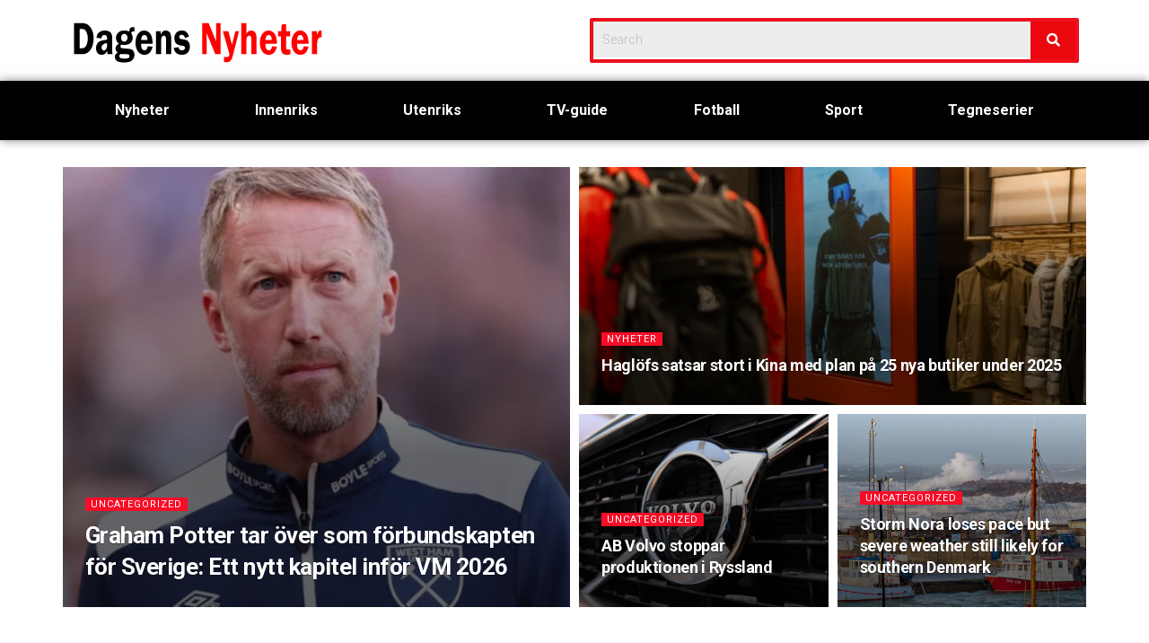

--- FILE ---
content_type: text/html; charset=UTF-8
request_url: https://dagensnyheter.co/category/uncategorized/
body_size: 28571
content:
<!DOCTYPE html>
<html lang="en-US"
	prefix="og: https://ogp.me/ns#" >
<head>
	<meta charset="UTF-8" />
	<meta name="viewport" content="width=device-width, initial-scale=1, maximum-scale=1" />
	<link rel="profile" href="http://gmpg.org/xfn/11" />
	<link rel="pingback" href="https://dagensnyheter.co/xmlrpc.php" />
	
		<!-- All in One SEO 4.1.7 -->
		<meta name="robots" content="max-image-preview:large" />
		<link rel="canonical" href="https://dagensnyheter.co/category/uncategorized/" />
		<link rel="next" href="https://dagensnyheter.co/category/uncategorized/page/2/" />
		<script type="application/ld+json" class="aioseo-schema">
			{"@context":"https:\/\/schema.org","@graph":[{"@type":"WebSite","@id":"https:\/\/dagensnyheter.co\/#website","url":"https:\/\/dagensnyheter.co\/","name":"dagensnyheter.co","description":"Get The Real News","inLanguage":"en-US","publisher":{"@id":"https:\/\/dagensnyheter.co\/#organization"}},{"@type":"Organization","@id":"https:\/\/dagensnyheter.co\/#organization","name":"dagensnyheter.co","url":"https:\/\/dagensnyheter.co\/"},{"@type":"BreadcrumbList","@id":"https:\/\/dagensnyheter.co\/category\/uncategorized\/#breadcrumblist","itemListElement":[{"@type":"ListItem","@id":"https:\/\/dagensnyheter.co\/#listItem","position":1,"item":{"@type":"WebPage","@id":"https:\/\/dagensnyheter.co\/","name":"Home","description":"edit post Innenriks Magdalena Andersson: \u201dMan kan inte utesluta ett v\u00e4pnat hot mot Sverige\u201d by lmltddenamrk@gmail.com February 22, 2022 0 P\u00e5 tisdagen h\u00f6ll statsminister Magdalena Andersson en presstr\u00e4ff med anledning av det allvarliga s\u00e4kerhetsl\u00e4get i n\u00e4romr\u00e5det. \u2013 Sverige f\u00f6rd\u00f6mer kraftfullt... Read more Stockholms stad fattar beslut om omtvistade skolf\u00f6rs\u00e4ljningar Anders Tegnell: Sjukv\u00e5rden m\u00e5ste ha beredskap","url":"https:\/\/dagensnyheter.co\/"},"nextItem":"https:\/\/dagensnyheter.co\/category\/uncategorized\/#listItem"},{"@type":"ListItem","@id":"https:\/\/dagensnyheter.co\/category\/uncategorized\/#listItem","position":2,"item":{"@type":"WebPage","@id":"https:\/\/dagensnyheter.co\/category\/uncategorized\/","name":"Uncategorized","url":"https:\/\/dagensnyheter.co\/category\/uncategorized\/"},"previousItem":"https:\/\/dagensnyheter.co\/#listItem"}]},{"@type":"CollectionPage","@id":"https:\/\/dagensnyheter.co\/category\/uncategorized\/#collectionpage","url":"https:\/\/dagensnyheter.co\/category\/uncategorized\/","name":"Uncategorized - dagensnyheter.co","inLanguage":"en-US","isPartOf":{"@id":"https:\/\/dagensnyheter.co\/#website"},"breadcrumb":{"@id":"https:\/\/dagensnyheter.co\/category\/uncategorized\/#breadcrumblist"}}]}
		</script>
		<!-- All in One SEO -->

<meta property="og:type" content="website">
<meta property="og:title" content="Uncategorized - dagensnyheter.co">
<meta property="og:site_name" content="dagensnyheter.co">
<meta property="og:description" content="Get The Real News">
<meta property="og:url" content="https://dagensnyheter.co/category/uncategorized">
<meta property="og:locale" content="en_US">
<meta name="twitter:card" content="summary">
<meta name="twitter:title" content="Uncategorized - dagensnyheter.co">
<meta name="twitter:description" content="Get The Real News">
<meta name="twitter:url" content="https://dagensnyheter.co/category/uncategorized">
<meta name="twitter:site" content="http://twitter.com">
            <script type="text/javascript"> var jnews_ajax_url = 'https://dagensnyheter.co/?ajax-request=jnews'; </script>
            
	<!-- This site is optimized with the Yoast SEO plugin v18.2 - https://yoast.com/wordpress/plugins/seo/ -->
	<title>Uncategorized - dagensnyheter.co</title>
	<link rel="canonical" href="https://dagensnyheter.co/category/uncategorized/" />
	<link rel="next" href="https://dagensnyheter.co/category/uncategorized/page/2/" />
	<meta property="og:locale" content="en_US" />
	<meta property="og:type" content="article" />
	<meta property="og:title" content="Uncategorized Archives - dagensnyheter.co" />
	<meta property="og:url" content="https://dagensnyheter.co/category/uncategorized/" />
	<meta property="og:site_name" content="dagensnyheter.co" />
	<meta name="twitter:card" content="summary_large_image" />
	<script type="application/ld+json" class="yoast-schema-graph">{"@context":"https://schema.org","@graph":[{"@type":"WebSite","@id":"https://dagensnyheter.co/#website","url":"https://dagensnyheter.co/","name":"dagensnyheter.co","description":"Get The Real News","potentialAction":[{"@type":"SearchAction","target":{"@type":"EntryPoint","urlTemplate":"https://dagensnyheter.co/?s={search_term_string}"},"query-input":"required name=search_term_string"}],"inLanguage":"en-US"},{"@type":"CollectionPage","@id":"https://dagensnyheter.co/category/uncategorized/#webpage","url":"https://dagensnyheter.co/category/uncategorized/","name":"Uncategorized Archives - dagensnyheter.co","isPartOf":{"@id":"https://dagensnyheter.co/#website"},"breadcrumb":{"@id":"https://dagensnyheter.co/category/uncategorized/#breadcrumb"},"inLanguage":"en-US","potentialAction":[{"@type":"ReadAction","target":["https://dagensnyheter.co/category/uncategorized/"]}]},{"@type":"BreadcrumbList","@id":"https://dagensnyheter.co/category/uncategorized/#breadcrumb","itemListElement":[{"@type":"ListItem","position":1,"name":"Home","item":"https://dagensnyheter.co/"},{"@type":"ListItem","position":2,"name":"Uncategorized"}]}]}</script>
	<!-- / Yoast SEO plugin. -->


<link rel='dns-prefetch' href='//fonts.googleapis.com' />
<link rel='dns-prefetch' href='//s.w.org' />
<link rel="alternate" type="application/rss+xml" title="dagensnyheter.co &raquo; Feed" href="https://dagensnyheter.co/feed/" />
<link rel="alternate" type="application/rss+xml" title="dagensnyheter.co &raquo; Comments Feed" href="https://dagensnyheter.co/comments/feed/" />
<link rel="alternate" type="application/rss+xml" title="dagensnyheter.co &raquo; Uncategorized Category Feed" href="https://dagensnyheter.co/category/uncategorized/feed/" />
<script type="text/javascript">
window._wpemojiSettings = {"baseUrl":"https:\/\/s.w.org\/images\/core\/emoji\/13.1.0\/72x72\/","ext":".png","svgUrl":"https:\/\/s.w.org\/images\/core\/emoji\/13.1.0\/svg\/","svgExt":".svg","source":{"concatemoji":"https:\/\/dagensnyheter.co\/wp-includes\/js\/wp-emoji-release.min.js?ver=5.9"}};
/*! This file is auto-generated */
!function(e,a,t){var n,r,o,i=a.createElement("canvas"),p=i.getContext&&i.getContext("2d");function s(e,t){var a=String.fromCharCode;p.clearRect(0,0,i.width,i.height),p.fillText(a.apply(this,e),0,0);e=i.toDataURL();return p.clearRect(0,0,i.width,i.height),p.fillText(a.apply(this,t),0,0),e===i.toDataURL()}function c(e){var t=a.createElement("script");t.src=e,t.defer=t.type="text/javascript",a.getElementsByTagName("head")[0].appendChild(t)}for(o=Array("flag","emoji"),t.supports={everything:!0,everythingExceptFlag:!0},r=0;r<o.length;r++)t.supports[o[r]]=function(e){if(!p||!p.fillText)return!1;switch(p.textBaseline="top",p.font="600 32px Arial",e){case"flag":return s([127987,65039,8205,9895,65039],[127987,65039,8203,9895,65039])?!1:!s([55356,56826,55356,56819],[55356,56826,8203,55356,56819])&&!s([55356,57332,56128,56423,56128,56418,56128,56421,56128,56430,56128,56423,56128,56447],[55356,57332,8203,56128,56423,8203,56128,56418,8203,56128,56421,8203,56128,56430,8203,56128,56423,8203,56128,56447]);case"emoji":return!s([10084,65039,8205,55357,56613],[10084,65039,8203,55357,56613])}return!1}(o[r]),t.supports.everything=t.supports.everything&&t.supports[o[r]],"flag"!==o[r]&&(t.supports.everythingExceptFlag=t.supports.everythingExceptFlag&&t.supports[o[r]]);t.supports.everythingExceptFlag=t.supports.everythingExceptFlag&&!t.supports.flag,t.DOMReady=!1,t.readyCallback=function(){t.DOMReady=!0},t.supports.everything||(n=function(){t.readyCallback()},a.addEventListener?(a.addEventListener("DOMContentLoaded",n,!1),e.addEventListener("load",n,!1)):(e.attachEvent("onload",n),a.attachEvent("onreadystatechange",function(){"complete"===a.readyState&&t.readyCallback()})),(n=t.source||{}).concatemoji?c(n.concatemoji):n.wpemoji&&n.twemoji&&(c(n.twemoji),c(n.wpemoji)))}(window,document,window._wpemojiSettings);
</script>
<style type="text/css">
img.wp-smiley,
img.emoji {
	display: inline !important;
	border: none !important;
	box-shadow: none !important;
	height: 1em !important;
	width: 1em !important;
	margin: 0 0.07em !important;
	vertical-align: -0.1em !important;
	background: none !important;
	padding: 0 !important;
}
</style>
	<link rel='stylesheet' id='wp-block-library-css'  href='https://dagensnyheter.co/wp-includes/css/dist/block-library/style.min.css?ver=5.9' type='text/css' media='all' />
<style id='global-styles-inline-css' type='text/css'>
body{--wp--preset--color--black: #000000;--wp--preset--color--cyan-bluish-gray: #abb8c3;--wp--preset--color--white: #ffffff;--wp--preset--color--pale-pink: #f78da7;--wp--preset--color--vivid-red: #cf2e2e;--wp--preset--color--luminous-vivid-orange: #ff6900;--wp--preset--color--luminous-vivid-amber: #fcb900;--wp--preset--color--light-green-cyan: #7bdcb5;--wp--preset--color--vivid-green-cyan: #00d084;--wp--preset--color--pale-cyan-blue: #8ed1fc;--wp--preset--color--vivid-cyan-blue: #0693e3;--wp--preset--color--vivid-purple: #9b51e0;--wp--preset--gradient--vivid-cyan-blue-to-vivid-purple: linear-gradient(135deg,rgba(6,147,227,1) 0%,rgb(155,81,224) 100%);--wp--preset--gradient--light-green-cyan-to-vivid-green-cyan: linear-gradient(135deg,rgb(122,220,180) 0%,rgb(0,208,130) 100%);--wp--preset--gradient--luminous-vivid-amber-to-luminous-vivid-orange: linear-gradient(135deg,rgba(252,185,0,1) 0%,rgba(255,105,0,1) 100%);--wp--preset--gradient--luminous-vivid-orange-to-vivid-red: linear-gradient(135deg,rgba(255,105,0,1) 0%,rgb(207,46,46) 100%);--wp--preset--gradient--very-light-gray-to-cyan-bluish-gray: linear-gradient(135deg,rgb(238,238,238) 0%,rgb(169,184,195) 100%);--wp--preset--gradient--cool-to-warm-spectrum: linear-gradient(135deg,rgb(74,234,220) 0%,rgb(151,120,209) 20%,rgb(207,42,186) 40%,rgb(238,44,130) 60%,rgb(251,105,98) 80%,rgb(254,248,76) 100%);--wp--preset--gradient--blush-light-purple: linear-gradient(135deg,rgb(255,206,236) 0%,rgb(152,150,240) 100%);--wp--preset--gradient--blush-bordeaux: linear-gradient(135deg,rgb(254,205,165) 0%,rgb(254,45,45) 50%,rgb(107,0,62) 100%);--wp--preset--gradient--luminous-dusk: linear-gradient(135deg,rgb(255,203,112) 0%,rgb(199,81,192) 50%,rgb(65,88,208) 100%);--wp--preset--gradient--pale-ocean: linear-gradient(135deg,rgb(255,245,203) 0%,rgb(182,227,212) 50%,rgb(51,167,181) 100%);--wp--preset--gradient--electric-grass: linear-gradient(135deg,rgb(202,248,128) 0%,rgb(113,206,126) 100%);--wp--preset--gradient--midnight: linear-gradient(135deg,rgb(2,3,129) 0%,rgb(40,116,252) 100%);--wp--preset--duotone--dark-grayscale: url('#wp-duotone-dark-grayscale');--wp--preset--duotone--grayscale: url('#wp-duotone-grayscale');--wp--preset--duotone--purple-yellow: url('#wp-duotone-purple-yellow');--wp--preset--duotone--blue-red: url('#wp-duotone-blue-red');--wp--preset--duotone--midnight: url('#wp-duotone-midnight');--wp--preset--duotone--magenta-yellow: url('#wp-duotone-magenta-yellow');--wp--preset--duotone--purple-green: url('#wp-duotone-purple-green');--wp--preset--duotone--blue-orange: url('#wp-duotone-blue-orange');--wp--preset--font-size--small: 13px;--wp--preset--font-size--medium: 20px;--wp--preset--font-size--large: 36px;--wp--preset--font-size--x-large: 42px;}.has-black-color{color: var(--wp--preset--color--black) !important;}.has-cyan-bluish-gray-color{color: var(--wp--preset--color--cyan-bluish-gray) !important;}.has-white-color{color: var(--wp--preset--color--white) !important;}.has-pale-pink-color{color: var(--wp--preset--color--pale-pink) !important;}.has-vivid-red-color{color: var(--wp--preset--color--vivid-red) !important;}.has-luminous-vivid-orange-color{color: var(--wp--preset--color--luminous-vivid-orange) !important;}.has-luminous-vivid-amber-color{color: var(--wp--preset--color--luminous-vivid-amber) !important;}.has-light-green-cyan-color{color: var(--wp--preset--color--light-green-cyan) !important;}.has-vivid-green-cyan-color{color: var(--wp--preset--color--vivid-green-cyan) !important;}.has-pale-cyan-blue-color{color: var(--wp--preset--color--pale-cyan-blue) !important;}.has-vivid-cyan-blue-color{color: var(--wp--preset--color--vivid-cyan-blue) !important;}.has-vivid-purple-color{color: var(--wp--preset--color--vivid-purple) !important;}.has-black-background-color{background-color: var(--wp--preset--color--black) !important;}.has-cyan-bluish-gray-background-color{background-color: var(--wp--preset--color--cyan-bluish-gray) !important;}.has-white-background-color{background-color: var(--wp--preset--color--white) !important;}.has-pale-pink-background-color{background-color: var(--wp--preset--color--pale-pink) !important;}.has-vivid-red-background-color{background-color: var(--wp--preset--color--vivid-red) !important;}.has-luminous-vivid-orange-background-color{background-color: var(--wp--preset--color--luminous-vivid-orange) !important;}.has-luminous-vivid-amber-background-color{background-color: var(--wp--preset--color--luminous-vivid-amber) !important;}.has-light-green-cyan-background-color{background-color: var(--wp--preset--color--light-green-cyan) !important;}.has-vivid-green-cyan-background-color{background-color: var(--wp--preset--color--vivid-green-cyan) !important;}.has-pale-cyan-blue-background-color{background-color: var(--wp--preset--color--pale-cyan-blue) !important;}.has-vivid-cyan-blue-background-color{background-color: var(--wp--preset--color--vivid-cyan-blue) !important;}.has-vivid-purple-background-color{background-color: var(--wp--preset--color--vivid-purple) !important;}.has-black-border-color{border-color: var(--wp--preset--color--black) !important;}.has-cyan-bluish-gray-border-color{border-color: var(--wp--preset--color--cyan-bluish-gray) !important;}.has-white-border-color{border-color: var(--wp--preset--color--white) !important;}.has-pale-pink-border-color{border-color: var(--wp--preset--color--pale-pink) !important;}.has-vivid-red-border-color{border-color: var(--wp--preset--color--vivid-red) !important;}.has-luminous-vivid-orange-border-color{border-color: var(--wp--preset--color--luminous-vivid-orange) !important;}.has-luminous-vivid-amber-border-color{border-color: var(--wp--preset--color--luminous-vivid-amber) !important;}.has-light-green-cyan-border-color{border-color: var(--wp--preset--color--light-green-cyan) !important;}.has-vivid-green-cyan-border-color{border-color: var(--wp--preset--color--vivid-green-cyan) !important;}.has-pale-cyan-blue-border-color{border-color: var(--wp--preset--color--pale-cyan-blue) !important;}.has-vivid-cyan-blue-border-color{border-color: var(--wp--preset--color--vivid-cyan-blue) !important;}.has-vivid-purple-border-color{border-color: var(--wp--preset--color--vivid-purple) !important;}.has-vivid-cyan-blue-to-vivid-purple-gradient-background{background: var(--wp--preset--gradient--vivid-cyan-blue-to-vivid-purple) !important;}.has-light-green-cyan-to-vivid-green-cyan-gradient-background{background: var(--wp--preset--gradient--light-green-cyan-to-vivid-green-cyan) !important;}.has-luminous-vivid-amber-to-luminous-vivid-orange-gradient-background{background: var(--wp--preset--gradient--luminous-vivid-amber-to-luminous-vivid-orange) !important;}.has-luminous-vivid-orange-to-vivid-red-gradient-background{background: var(--wp--preset--gradient--luminous-vivid-orange-to-vivid-red) !important;}.has-very-light-gray-to-cyan-bluish-gray-gradient-background{background: var(--wp--preset--gradient--very-light-gray-to-cyan-bluish-gray) !important;}.has-cool-to-warm-spectrum-gradient-background{background: var(--wp--preset--gradient--cool-to-warm-spectrum) !important;}.has-blush-light-purple-gradient-background{background: var(--wp--preset--gradient--blush-light-purple) !important;}.has-blush-bordeaux-gradient-background{background: var(--wp--preset--gradient--blush-bordeaux) !important;}.has-luminous-dusk-gradient-background{background: var(--wp--preset--gradient--luminous-dusk) !important;}.has-pale-ocean-gradient-background{background: var(--wp--preset--gradient--pale-ocean) !important;}.has-electric-grass-gradient-background{background: var(--wp--preset--gradient--electric-grass) !important;}.has-midnight-gradient-background{background: var(--wp--preset--gradient--midnight) !important;}.has-small-font-size{font-size: var(--wp--preset--font-size--small) !important;}.has-medium-font-size{font-size: var(--wp--preset--font-size--medium) !important;}.has-large-font-size{font-size: var(--wp--preset--font-size--large) !important;}.has-x-large-font-size{font-size: var(--wp--preset--font-size--x-large) !important;}
</style>
<link rel='stylesheet' id='jnews-previewslider-css'  href='https://dagensnyheter.co/wp-content/plugins/jnews-gallery/assets/css/previewslider.css' type='text/css' media='all' />
<link rel='stylesheet' id='jnews-previewslider-responsive-css'  href='https://dagensnyheter.co/wp-content/plugins/jnews-gallery/assets/css/previewslider-responsive.css' type='text/css' media='all' />
<link rel='stylesheet' id='hfe-style-css'  href='https://dagensnyheter.co/wp-content/plugins/header-footer-elementor/assets/css/header-footer-elementor.css?ver=1.6.9' type='text/css' media='all' />
<link rel='stylesheet' id='elementor-icons-css'  href='https://dagensnyheter.co/wp-content/plugins/elementor/assets/lib/eicons/css/elementor-icons.min.css?ver=5.14.0' type='text/css' media='all' />
<link rel='stylesheet' id='elementor-frontend-css'  href='https://dagensnyheter.co/wp-content/plugins/elementor/assets/css/frontend-lite.min.css?ver=3.5.5' type='text/css' media='all' />
<link rel='stylesheet' id='elementor-post-22-css'  href='https://dagensnyheter.co/wp-content/uploads/elementor/css/post-22.css?ver=1645212351' type='text/css' media='all' />
<link rel='stylesheet' id='elementor-pro-css'  href='https://dagensnyheter.co/wp-content/plugins/elementor-pro/assets/css/frontend.min.css?ver=3.2.1' type='text/css' media='all' />
<link rel='stylesheet' id='elementor-post-225-css'  href='https://dagensnyheter.co/wp-content/uploads/elementor/css/post-225.css?ver=1645430432' type='text/css' media='all' />
<link rel='stylesheet' id='hfe-widgets-style-css'  href='https://dagensnyheter.co/wp-content/plugins/header-footer-elementor/inc/widgets-css/frontend.css?ver=1.6.9' type='text/css' media='all' />
<link rel='stylesheet' id='elementor-post-189-css'  href='https://dagensnyheter.co/wp-content/uploads/elementor/css/post-189.css?ver=1645255333' type='text/css' media='all' />
<link rel='stylesheet' id='jnews_customizer_font-css'  href='//fonts.googleapis.com/css?family=Roboto%3Aregular%2C500%2C700%2C500%2Cregular' type='text/css' media='all' />
<link rel='stylesheet' id='mediaelement-css'  href='https://dagensnyheter.co/wp-includes/js/mediaelement/mediaelementplayer-legacy.min.css?ver=4.2.16' type='text/css' media='all' />
<link rel='stylesheet' id='wp-mediaelement-css'  href='https://dagensnyheter.co/wp-includes/js/mediaelement/wp-mediaelement.min.css?ver=5.9' type='text/css' media='all' />
<link rel='stylesheet' id='jnews-frontend-css'  href='https://dagensnyheter.co/wp-content/themes/jnews/assets/dist/frontend.min.css?ver=3.1.3' type='text/css' media='all' />
<link rel='stylesheet' id='jnews-elementor-css'  href='https://dagensnyheter.co/wp-content/themes/jnews/assets/css/elementor-frontend.css?ver=3.1.3' type='text/css' media='all' />
<link rel='stylesheet' id='jnews-style-css'  href='https://dagensnyheter.co/wp-content/themes/jnews/style.css?ver=3.1.3' type='text/css' media='all' />
<link rel='stylesheet' id='jnews-dynamic-style-css'  href='http://dagensnyheter.co/wp-content/uploads/jnews/jnews-3947WQH1dy.css?ver=5.9' type='text/css' media='all' />
<link rel='stylesheet' id='google-fonts-1-css'  href='https://fonts.googleapis.com/css?family=Roboto%3A100%2C100italic%2C200%2C200italic%2C300%2C300italic%2C400%2C400italic%2C500%2C500italic%2C600%2C600italic%2C700%2C700italic%2C800%2C800italic%2C900%2C900italic%7CRoboto+Slab%3A100%2C100italic%2C200%2C200italic%2C300%2C300italic%2C400%2C400italic%2C500%2C500italic%2C600%2C600italic%2C700%2C700italic%2C800%2C800italic%2C900%2C900italic&#038;display=auto&#038;ver=5.9' type='text/css' media='all' />
<link rel='stylesheet' id='elementor-icons-shared-0-css'  href='https://dagensnyheter.co/wp-content/plugins/elementor/assets/lib/font-awesome/css/fontawesome.min.css?ver=5.15.3' type='text/css' media='all' />
<link rel='stylesheet' id='elementor-icons-fa-solid-css'  href='https://dagensnyheter.co/wp-content/plugins/elementor/assets/lib/font-awesome/css/solid.min.css?ver=5.15.3' type='text/css' media='all' />
<link rel='stylesheet' id='elementor-icons-fa-regular-css'  href='https://dagensnyheter.co/wp-content/plugins/elementor/assets/lib/font-awesome/css/regular.min.css?ver=5.15.3' type='text/css' media='all' />
<link rel='stylesheet' id='elementor-icons-fa-brands-css'  href='https://dagensnyheter.co/wp-content/plugins/elementor/assets/lib/font-awesome/css/brands.min.css?ver=5.15.3' type='text/css' media='all' />
<link rel='stylesheet' id='jnews-social-login-style-css'  href='https://dagensnyheter.co/wp-content/plugins/jnews-social-login/assets/css/plugin.css?ver=3.0.0' type='text/css' media='all' />
<link rel='stylesheet' id='jnews-weather-style-css'  href='https://dagensnyheter.co/wp-content/plugins/jnews-weather/assets/css/plugin.css?ver=3.0.0' type='text/css' media='all' />
<script type='text/javascript' src='https://dagensnyheter.co/wp-includes/js/jquery/jquery.min.js?ver=3.6.0' id='jquery-core-js'></script>
<script type='text/javascript' src='https://dagensnyheter.co/wp-includes/js/jquery/jquery-migrate.min.js?ver=3.3.2' id='jquery-migrate-js'></script>
<script type='text/javascript' src='https://dagensnyheter.co/wp-content/plugins/jnews-gallery/assets/js/jquery.previewslider.js' id='jnews-previewslider-js'></script>
<link rel="https://api.w.org/" href="https://dagensnyheter.co/wp-json/" /><link rel="alternate" type="application/json" href="https://dagensnyheter.co/wp-json/wp/v2/categories/1" /><link rel="EditURI" type="application/rsd+xml" title="RSD" href="https://dagensnyheter.co/xmlrpc.php?rsd" />
<link rel="wlwmanifest" type="application/wlwmanifest+xml" href="https://dagensnyheter.co/wp-includes/wlwmanifest.xml" /> 
<meta name="generator" content="WordPress 5.9" />
<script type='application/ld+json'>{"@context":"http:\/\/schema.org","@type":"Organization","@id":"https:\/\/dagensnyheter.co\/#organization","url":"https:\/\/dagensnyheter.co\/","name":"","logo":{"@type":"ImageObject","url":""},"sameAs":["http:\/\/facebook.com","http:\/\/twitter.com","https:\/\/plus.google.com\/+Jegtheme","http:\/\/youtube.com","http:\/\/jnews.jegtheme.com\/default\/feed\/"]}</script>
<script type='application/ld+json'>{"@context":"http:\/\/schema.org","@type":"WebSite","@id":"https:\/\/dagensnyheter.co\/#website","url":"https:\/\/dagensnyheter.co\/","name":"","potentialAction":{"@type":"SearchAction","target":"https:\/\/dagensnyheter.co\/?s={search_term_string}","query-input":"required name=search_term_string"}}</script>
</head>

<body class="archive category category-uncategorized category-1 ehf-header ehf-template-jnews ehf-stylesheet-jnews jnews jsc_normal elementor-default elementor-kit-22">
<div id="page" class="hfeed site">

		<header id="masthead" itemscope="itemscope" itemtype="https://schema.org/WPHeader">
			<p class="main-title bhf-hidden" itemprop="headline"><a href="https://dagensnyheter.co" title="dagensnyheter.co" rel="home">dagensnyheter.co</a></p>
					<div data-elementor-type="wp-post" data-elementor-id="225" class="elementor elementor-225" data-elementor-settings="[]">
							<div class="elementor-section-wrap">
							<section class="elementor-section elementor-top-section elementor-element elementor-element-b02f6e1 elementor-hidden-mobile elementor-section-boxed elementor-section-height-default elementor-section-height-default" data-id="b02f6e1" data-element_type="section">
						<div class="elementor-container elementor-column-gap-default">
					<div class="elementor-column elementor-col-50 elementor-top-column elementor-element elementor-element-9fb415f" data-id="9fb415f" data-element_type="column">
			<div class="elementor-widget-wrap elementor-element-populated">
								<div class="elementor-element elementor-element-825bac5 elementor-widget elementor-widget-image" data-id="825bac5" data-element_type="widget" data-widget_type="image.default">
				<div class="elementor-widget-container">
			<style>/*! elementor - v3.5.5 - 03-02-2022 */
.elementor-widget-image{text-align:center}.elementor-widget-image a{display:inline-block}.elementor-widget-image a img[src$=".svg"]{width:48px}.elementor-widget-image img{vertical-align:middle;display:inline-block}</style>													<a href="https://dagensnyheter.co/">
							<img src="https://dagensnyheter.co/wp-content/uploads/2022/02/Logo-for-dagensnyheter.png" class="attachment-large size-large" alt="" />								</a>
															</div>
				</div>
					</div>
		</div>
				<div class="elementor-column elementor-col-50 elementor-top-column elementor-element elementor-element-e0fbd10" data-id="e0fbd10" data-element_type="column">
			<div class="elementor-widget-wrap elementor-element-populated">
								<div class="elementor-element elementor-element-8bfd456 hfe-search-layout-icon_text elementor-widget elementor-widget-hfe-search-button" data-id="8bfd456" data-element_type="widget" data-settings="{&quot;icon_size&quot;:{&quot;unit&quot;:&quot;px&quot;,&quot;size&quot;:15,&quot;sizes&quot;:[]},&quot;button_width&quot;:{&quot;unit&quot;:&quot;px&quot;,&quot;size&quot;:50,&quot;sizes&quot;:[]},&quot;size&quot;:{&quot;unit&quot;:&quot;px&quot;,&quot;size&quot;:50,&quot;sizes&quot;:[]},&quot;size_tablet&quot;:{&quot;unit&quot;:&quot;px&quot;,&quot;size&quot;:&quot;&quot;,&quot;sizes&quot;:[]},&quot;size_mobile&quot;:{&quot;unit&quot;:&quot;px&quot;,&quot;size&quot;:&quot;&quot;,&quot;sizes&quot;:[]},&quot;icon_size_tablet&quot;:{&quot;unit&quot;:&quot;px&quot;,&quot;size&quot;:&quot;&quot;,&quot;sizes&quot;:[]},&quot;icon_size_mobile&quot;:{&quot;unit&quot;:&quot;px&quot;,&quot;size&quot;:&quot;&quot;,&quot;sizes&quot;:[]},&quot;button_width_tablet&quot;:{&quot;unit&quot;:&quot;px&quot;,&quot;size&quot;:&quot;&quot;,&quot;sizes&quot;:[]},&quot;button_width_mobile&quot;:{&quot;unit&quot;:&quot;px&quot;,&quot;size&quot;:&quot;&quot;,&quot;sizes&quot;:[]},&quot;close_icon_size&quot;:{&quot;unit&quot;:&quot;px&quot;,&quot;size&quot;:&quot;20&quot;,&quot;sizes&quot;:[]},&quot;close_icon_size_tablet&quot;:{&quot;unit&quot;:&quot;px&quot;,&quot;size&quot;:&quot;&quot;,&quot;sizes&quot;:[]},&quot;close_icon_size_mobile&quot;:{&quot;unit&quot;:&quot;px&quot;,&quot;size&quot;:&quot;&quot;,&quot;sizes&quot;:[]}}" data-widget_type="hfe-search-button.default">
				<div class="elementor-widget-container">
					<form class="hfe-search-button-wrapper" role="search" action="https://dagensnyheter.co" method="get">
						<div class="hfe-search-form__container" role="tablist">
									<input placeholder="Search" class="hfe-search-form__input" type="search" name="s" title="Search" value="">
					<button id="clear-with-button" type="reset">
						<i class="fas fa-times" aria-hidden="true"></i>
					</button>
					<button class="hfe-search-submit" type="submit">
						<i class="fas fa-search" aria-hidden="true"></i>
					</button>
							</div>
				</form>
				</div>
				</div>
					</div>
		</div>
							</div>
		</section>
				<section class="elementor-section elementor-top-section elementor-element elementor-element-6ca0bcb elementor-hidden-mobile elementor-section-boxed elementor-section-height-default elementor-section-height-default" data-id="6ca0bcb" data-element_type="section" data-settings="{&quot;background_background&quot;:&quot;classic&quot;}">
						<div class="elementor-container elementor-column-gap-default">
					<div class="elementor-column elementor-col-100 elementor-top-column elementor-element elementor-element-600c5b2" data-id="600c5b2" data-element_type="column">
			<div class="elementor-widget-wrap elementor-element-populated">
								<div class="elementor-element elementor-element-f072db5 hfe-nav-menu__align-justify hfe-submenu-icon-arrow hfe-submenu-animation-none hfe-link-redirect-child hfe-nav-menu__breakpoint-tablet elementor-widget elementor-widget-navigation-menu" data-id="f072db5" data-element_type="widget" data-settings="{&quot;padding_horizontal_menu_item_mobile&quot;:{&quot;unit&quot;:&quot;px&quot;,&quot;size&quot;:17,&quot;sizes&quot;:[]},&quot;padding_vertical_menu_item_mobile&quot;:{&quot;unit&quot;:&quot;px&quot;,&quot;size&quot;:4,&quot;sizes&quot;:[]},&quot;menu_space_between_mobile&quot;:{&quot;unit&quot;:&quot;px&quot;,&quot;size&quot;:6,&quot;sizes&quot;:[]},&quot;menu_row_space_mobile&quot;:{&quot;unit&quot;:&quot;px&quot;,&quot;size&quot;:0,&quot;sizes&quot;:[]},&quot;padding_horizontal_dropdown_item_mobile&quot;:{&quot;unit&quot;:&quot;px&quot;,&quot;size&quot;:13,&quot;sizes&quot;:[]},&quot;padding_vertical_dropdown_item_mobile&quot;:{&quot;unit&quot;:&quot;px&quot;,&quot;size&quot;:13,&quot;sizes&quot;:[]},&quot;distance_from_menu_tablet&quot;:{&quot;unit&quot;:&quot;px&quot;,&quot;size&quot;:11,&quot;sizes&quot;:[]},&quot;distance_from_menu_mobile&quot;:{&quot;unit&quot;:&quot;px&quot;,&quot;size&quot;:39,&quot;sizes&quot;:[]},&quot;toggle_size_mobile&quot;:{&quot;unit&quot;:&quot;px&quot;,&quot;size&quot;:25,&quot;sizes&quot;:[]},&quot;padding_horizontal_menu_item&quot;:{&quot;unit&quot;:&quot;px&quot;,&quot;size&quot;:15,&quot;sizes&quot;:[]},&quot;padding_horizontal_menu_item_tablet&quot;:{&quot;unit&quot;:&quot;px&quot;,&quot;size&quot;:&quot;&quot;,&quot;sizes&quot;:[]},&quot;padding_vertical_menu_item&quot;:{&quot;unit&quot;:&quot;px&quot;,&quot;size&quot;:15,&quot;sizes&quot;:[]},&quot;padding_vertical_menu_item_tablet&quot;:{&quot;unit&quot;:&quot;px&quot;,&quot;size&quot;:&quot;&quot;,&quot;sizes&quot;:[]},&quot;menu_space_between&quot;:{&quot;unit&quot;:&quot;px&quot;,&quot;size&quot;:&quot;&quot;,&quot;sizes&quot;:[]},&quot;menu_space_between_tablet&quot;:{&quot;unit&quot;:&quot;px&quot;,&quot;size&quot;:&quot;&quot;,&quot;sizes&quot;:[]},&quot;menu_row_space&quot;:{&quot;unit&quot;:&quot;px&quot;,&quot;size&quot;:&quot;&quot;,&quot;sizes&quot;:[]},&quot;menu_row_space_tablet&quot;:{&quot;unit&quot;:&quot;px&quot;,&quot;size&quot;:&quot;&quot;,&quot;sizes&quot;:[]},&quot;dropdown_border_radius&quot;:{&quot;unit&quot;:&quot;px&quot;,&quot;top&quot;:&quot;&quot;,&quot;right&quot;:&quot;&quot;,&quot;bottom&quot;:&quot;&quot;,&quot;left&quot;:&quot;&quot;,&quot;isLinked&quot;:true},&quot;dropdown_border_radius_tablet&quot;:{&quot;unit&quot;:&quot;px&quot;,&quot;top&quot;:&quot;&quot;,&quot;right&quot;:&quot;&quot;,&quot;bottom&quot;:&quot;&quot;,&quot;left&quot;:&quot;&quot;,&quot;isLinked&quot;:true},&quot;dropdown_border_radius_mobile&quot;:{&quot;unit&quot;:&quot;px&quot;,&quot;top&quot;:&quot;&quot;,&quot;right&quot;:&quot;&quot;,&quot;bottom&quot;:&quot;&quot;,&quot;left&quot;:&quot;&quot;,&quot;isLinked&quot;:true},&quot;width_dropdown_item&quot;:{&quot;unit&quot;:&quot;px&quot;,&quot;size&quot;:&quot;220&quot;,&quot;sizes&quot;:[]},&quot;width_dropdown_item_tablet&quot;:{&quot;unit&quot;:&quot;px&quot;,&quot;size&quot;:&quot;&quot;,&quot;sizes&quot;:[]},&quot;width_dropdown_item_mobile&quot;:{&quot;unit&quot;:&quot;px&quot;,&quot;size&quot;:&quot;&quot;,&quot;sizes&quot;:[]},&quot;padding_horizontal_dropdown_item&quot;:{&quot;unit&quot;:&quot;px&quot;,&quot;size&quot;:&quot;&quot;,&quot;sizes&quot;:[]},&quot;padding_horizontal_dropdown_item_tablet&quot;:{&quot;unit&quot;:&quot;px&quot;,&quot;size&quot;:&quot;&quot;,&quot;sizes&quot;:[]},&quot;padding_vertical_dropdown_item&quot;:{&quot;unit&quot;:&quot;px&quot;,&quot;size&quot;:15,&quot;sizes&quot;:[]},&quot;padding_vertical_dropdown_item_tablet&quot;:{&quot;unit&quot;:&quot;px&quot;,&quot;size&quot;:&quot;&quot;,&quot;sizes&quot;:[]},&quot;distance_from_menu&quot;:{&quot;unit&quot;:&quot;px&quot;,&quot;size&quot;:&quot;&quot;,&quot;sizes&quot;:[]},&quot;toggle_size&quot;:{&quot;unit&quot;:&quot;px&quot;,&quot;size&quot;:&quot;&quot;,&quot;sizes&quot;:[]},&quot;toggle_size_tablet&quot;:{&quot;unit&quot;:&quot;px&quot;,&quot;size&quot;:&quot;&quot;,&quot;sizes&quot;:[]},&quot;toggle_border_width&quot;:{&quot;unit&quot;:&quot;px&quot;,&quot;size&quot;:&quot;&quot;,&quot;sizes&quot;:[]},&quot;toggle_border_width_tablet&quot;:{&quot;unit&quot;:&quot;px&quot;,&quot;size&quot;:&quot;&quot;,&quot;sizes&quot;:[]},&quot;toggle_border_width_mobile&quot;:{&quot;unit&quot;:&quot;px&quot;,&quot;size&quot;:&quot;&quot;,&quot;sizes&quot;:[]},&quot;toggle_border_radius&quot;:{&quot;unit&quot;:&quot;px&quot;,&quot;size&quot;:&quot;&quot;,&quot;sizes&quot;:[]},&quot;toggle_border_radius_tablet&quot;:{&quot;unit&quot;:&quot;px&quot;,&quot;size&quot;:&quot;&quot;,&quot;sizes&quot;:[]},&quot;toggle_border_radius_mobile&quot;:{&quot;unit&quot;:&quot;px&quot;,&quot;size&quot;:&quot;&quot;,&quot;sizes&quot;:[]}}" data-widget_type="navigation-menu.default">
				<div class="elementor-widget-container">
						<div class="hfe-nav-menu hfe-layout-horizontal hfe-nav-menu-layout horizontal hfe-pointer__none" data-layout="horizontal">
				<div class="hfe-nav-menu__toggle elementor-clickable">
					<div class="hfe-nav-menu-icon">
						<i aria-hidden="true" tabindex="0" class="fas fa-align-left"></i>					</div>
				</div>
				<nav class="hfe-nav-menu__layout-horizontal hfe-nav-menu__submenu-arrow" data-toggle-icon="&lt;i aria-hidden=&quot;true&quot; tabindex=&quot;0&quot; class=&quot;fas fa-align-left&quot;&gt;&lt;/i&gt;" data-close-icon="&lt;i aria-hidden=&quot;true&quot; tabindex=&quot;0&quot; class=&quot;far fa-window-close&quot;&gt;&lt;/i&gt;" data-full-width="yes"><ul id="menu-1-f072db5" class="hfe-nav-menu"><li id="menu-item-176" class="menu-item menu-item-type-post_type menu-item-object-page menu-item-home parent hfe-creative-menu"><a href="https://dagensnyheter.co/" class = "hfe-menu-item">Nyheter</a></li>
<li id="menu-item-178" class="menu-item menu-item-type-taxonomy menu-item-object-category parent hfe-creative-menu"><a href="https://dagensnyheter.co/category/innenriks/" class = "hfe-menu-item">Innenriks</a></li>
<li id="menu-item-182" class="menu-item menu-item-type-taxonomy menu-item-object-category parent hfe-creative-menu"><a href="https://dagensnyheter.co/category/utenriks/" class = "hfe-menu-item">Utenriks</a></li>
<li id="menu-item-181" class="menu-item menu-item-type-taxonomy menu-item-object-category parent hfe-creative-menu"><a href="https://dagensnyheter.co/category/tv-guide/" class = "hfe-menu-item">TV-guide</a></li>
<li id="menu-item-177" class="menu-item menu-item-type-taxonomy menu-item-object-category parent hfe-creative-menu"><a href="https://dagensnyheter.co/category/fotball/" class = "hfe-menu-item">Fotball</a></li>
<li id="menu-item-179" class="menu-item menu-item-type-taxonomy menu-item-object-category parent hfe-creative-menu"><a href="https://dagensnyheter.co/category/sport/" class = "hfe-menu-item">Sport</a></li>
<li id="menu-item-180" class="menu-item menu-item-type-taxonomy menu-item-object-category parent hfe-creative-menu"><a href="https://dagensnyheter.co/category/tegneserier/" class = "hfe-menu-item">Tegneserier</a></li>
</ul></nav>              
			</div>
					</div>
				</div>
					</div>
		</div>
							</div>
		</section>
				<section class="elementor-section elementor-top-section elementor-element elementor-element-db4d7df elementor-hidden-desktop elementor-hidden-tablet elementor-section-boxed elementor-section-height-default elementor-section-height-default" data-id="db4d7df" data-element_type="section" data-settings="{&quot;background_background&quot;:&quot;classic&quot;}">
						<div class="elementor-container elementor-column-gap-default">
					<div class="elementor-column elementor-col-100 elementor-top-column elementor-element elementor-element-ea9a767" data-id="ea9a767" data-element_type="column">
			<div class="elementor-widget-wrap elementor-element-populated">
								<section class="elementor-section elementor-inner-section elementor-element elementor-element-1114784 elementor-section-boxed elementor-section-height-default elementor-section-height-default" data-id="1114784" data-element_type="section">
						<div class="elementor-container elementor-column-gap-default">
					<div class="elementor-column elementor-col-50 elementor-inner-column elementor-element elementor-element-a619ac8" data-id="a619ac8" data-element_type="column">
			<div class="elementor-widget-wrap elementor-element-populated">
								<div class="elementor-element elementor-element-728010f elementor-widget elementor-widget-image" data-id="728010f" data-element_type="widget" data-widget_type="image.default">
				<div class="elementor-widget-container">
															<img src="https://dagensnyheter.co/wp-content/uploads/2022/02/White-Image.png" class="attachment-full size-full" alt="" />															</div>
				</div>
					</div>
		</div>
				<div class="elementor-column elementor-col-50 elementor-inner-column elementor-element elementor-element-48fdedf" data-id="48fdedf" data-element_type="column">
			<div class="elementor-widget-wrap elementor-element-populated">
								<div class="elementor-element elementor-element-ed1206e hfe-nav-menu__align-justify hfe-submenu-icon-arrow hfe-submenu-animation-none hfe-link-redirect-child hfe-nav-menu__breakpoint-tablet elementor-widget elementor-widget-navigation-menu" data-id="ed1206e" data-element_type="widget" data-settings="{&quot;padding_horizontal_menu_item_mobile&quot;:{&quot;unit&quot;:&quot;px&quot;,&quot;size&quot;:17,&quot;sizes&quot;:[]},&quot;padding_vertical_menu_item_mobile&quot;:{&quot;unit&quot;:&quot;px&quot;,&quot;size&quot;:4,&quot;sizes&quot;:[]},&quot;menu_space_between_mobile&quot;:{&quot;unit&quot;:&quot;px&quot;,&quot;size&quot;:6,&quot;sizes&quot;:[]},&quot;menu_row_space_mobile&quot;:{&quot;unit&quot;:&quot;px&quot;,&quot;size&quot;:0,&quot;sizes&quot;:[]},&quot;padding_horizontal_dropdown_item_mobile&quot;:{&quot;unit&quot;:&quot;px&quot;,&quot;size&quot;:13,&quot;sizes&quot;:[]},&quot;padding_vertical_dropdown_item_mobile&quot;:{&quot;unit&quot;:&quot;px&quot;,&quot;size&quot;:13,&quot;sizes&quot;:[]},&quot;distance_from_menu_mobile&quot;:{&quot;unit&quot;:&quot;px&quot;,&quot;size&quot;:39,&quot;sizes&quot;:[]},&quot;toggle_size_mobile&quot;:{&quot;unit&quot;:&quot;px&quot;,&quot;size&quot;:25,&quot;sizes&quot;:[]},&quot;padding_horizontal_menu_item&quot;:{&quot;unit&quot;:&quot;px&quot;,&quot;size&quot;:15,&quot;sizes&quot;:[]},&quot;padding_horizontal_menu_item_tablet&quot;:{&quot;unit&quot;:&quot;px&quot;,&quot;size&quot;:&quot;&quot;,&quot;sizes&quot;:[]},&quot;padding_vertical_menu_item&quot;:{&quot;unit&quot;:&quot;px&quot;,&quot;size&quot;:15,&quot;sizes&quot;:[]},&quot;padding_vertical_menu_item_tablet&quot;:{&quot;unit&quot;:&quot;px&quot;,&quot;size&quot;:&quot;&quot;,&quot;sizes&quot;:[]},&quot;menu_space_between&quot;:{&quot;unit&quot;:&quot;px&quot;,&quot;size&quot;:&quot;&quot;,&quot;sizes&quot;:[]},&quot;menu_space_between_tablet&quot;:{&quot;unit&quot;:&quot;px&quot;,&quot;size&quot;:&quot;&quot;,&quot;sizes&quot;:[]},&quot;menu_row_space&quot;:{&quot;unit&quot;:&quot;px&quot;,&quot;size&quot;:&quot;&quot;,&quot;sizes&quot;:[]},&quot;menu_row_space_tablet&quot;:{&quot;unit&quot;:&quot;px&quot;,&quot;size&quot;:&quot;&quot;,&quot;sizes&quot;:[]},&quot;dropdown_border_radius&quot;:{&quot;unit&quot;:&quot;px&quot;,&quot;top&quot;:&quot;&quot;,&quot;right&quot;:&quot;&quot;,&quot;bottom&quot;:&quot;&quot;,&quot;left&quot;:&quot;&quot;,&quot;isLinked&quot;:true},&quot;dropdown_border_radius_tablet&quot;:{&quot;unit&quot;:&quot;px&quot;,&quot;top&quot;:&quot;&quot;,&quot;right&quot;:&quot;&quot;,&quot;bottom&quot;:&quot;&quot;,&quot;left&quot;:&quot;&quot;,&quot;isLinked&quot;:true},&quot;dropdown_border_radius_mobile&quot;:{&quot;unit&quot;:&quot;px&quot;,&quot;top&quot;:&quot;&quot;,&quot;right&quot;:&quot;&quot;,&quot;bottom&quot;:&quot;&quot;,&quot;left&quot;:&quot;&quot;,&quot;isLinked&quot;:true},&quot;width_dropdown_item&quot;:{&quot;unit&quot;:&quot;px&quot;,&quot;size&quot;:&quot;220&quot;,&quot;sizes&quot;:[]},&quot;width_dropdown_item_tablet&quot;:{&quot;unit&quot;:&quot;px&quot;,&quot;size&quot;:&quot;&quot;,&quot;sizes&quot;:[]},&quot;width_dropdown_item_mobile&quot;:{&quot;unit&quot;:&quot;px&quot;,&quot;size&quot;:&quot;&quot;,&quot;sizes&quot;:[]},&quot;padding_horizontal_dropdown_item&quot;:{&quot;unit&quot;:&quot;px&quot;,&quot;size&quot;:&quot;&quot;,&quot;sizes&quot;:[]},&quot;padding_horizontal_dropdown_item_tablet&quot;:{&quot;unit&quot;:&quot;px&quot;,&quot;size&quot;:&quot;&quot;,&quot;sizes&quot;:[]},&quot;padding_vertical_dropdown_item&quot;:{&quot;unit&quot;:&quot;px&quot;,&quot;size&quot;:15,&quot;sizes&quot;:[]},&quot;padding_vertical_dropdown_item_tablet&quot;:{&quot;unit&quot;:&quot;px&quot;,&quot;size&quot;:&quot;&quot;,&quot;sizes&quot;:[]},&quot;distance_from_menu&quot;:{&quot;unit&quot;:&quot;px&quot;,&quot;size&quot;:&quot;&quot;,&quot;sizes&quot;:[]},&quot;distance_from_menu_tablet&quot;:{&quot;unit&quot;:&quot;px&quot;,&quot;size&quot;:&quot;&quot;,&quot;sizes&quot;:[]},&quot;toggle_size&quot;:{&quot;unit&quot;:&quot;px&quot;,&quot;size&quot;:&quot;&quot;,&quot;sizes&quot;:[]},&quot;toggle_size_tablet&quot;:{&quot;unit&quot;:&quot;px&quot;,&quot;size&quot;:&quot;&quot;,&quot;sizes&quot;:[]},&quot;toggle_border_width&quot;:{&quot;unit&quot;:&quot;px&quot;,&quot;size&quot;:&quot;&quot;,&quot;sizes&quot;:[]},&quot;toggle_border_width_tablet&quot;:{&quot;unit&quot;:&quot;px&quot;,&quot;size&quot;:&quot;&quot;,&quot;sizes&quot;:[]},&quot;toggle_border_width_mobile&quot;:{&quot;unit&quot;:&quot;px&quot;,&quot;size&quot;:&quot;&quot;,&quot;sizes&quot;:[]},&quot;toggle_border_radius&quot;:{&quot;unit&quot;:&quot;px&quot;,&quot;size&quot;:&quot;&quot;,&quot;sizes&quot;:[]},&quot;toggle_border_radius_tablet&quot;:{&quot;unit&quot;:&quot;px&quot;,&quot;size&quot;:&quot;&quot;,&quot;sizes&quot;:[]},&quot;toggle_border_radius_mobile&quot;:{&quot;unit&quot;:&quot;px&quot;,&quot;size&quot;:&quot;&quot;,&quot;sizes&quot;:[]}}" data-widget_type="navigation-menu.default">
				<div class="elementor-widget-container">
						<div class="hfe-nav-menu hfe-layout-horizontal hfe-nav-menu-layout horizontal hfe-pointer__none" data-layout="horizontal">
				<div class="hfe-nav-menu__toggle elementor-clickable">
					<div class="hfe-nav-menu-icon">
						<i aria-hidden="true" tabindex="0" class="fas fa-align-left"></i>					</div>
				</div>
				<nav class="hfe-nav-menu__layout-horizontal hfe-nav-menu__submenu-arrow" data-toggle-icon="&lt;i aria-hidden=&quot;true&quot; tabindex=&quot;0&quot; class=&quot;fas fa-align-left&quot;&gt;&lt;/i&gt;" data-close-icon="&lt;i aria-hidden=&quot;true&quot; tabindex=&quot;0&quot; class=&quot;far fa-window-close&quot;&gt;&lt;/i&gt;" data-full-width="yes"><ul id="menu-1-ed1206e" class="hfe-nav-menu"><li id="menu-item-176" class="menu-item menu-item-type-post_type menu-item-object-page menu-item-home parent hfe-creative-menu"><a href="https://dagensnyheter.co/" class = "hfe-menu-item">Nyheter</a></li>
<li id="menu-item-178" class="menu-item menu-item-type-taxonomy menu-item-object-category parent hfe-creative-menu"><a href="https://dagensnyheter.co/category/innenriks/" class = "hfe-menu-item">Innenriks</a></li>
<li id="menu-item-182" class="menu-item menu-item-type-taxonomy menu-item-object-category parent hfe-creative-menu"><a href="https://dagensnyheter.co/category/utenriks/" class = "hfe-menu-item">Utenriks</a></li>
<li id="menu-item-181" class="menu-item menu-item-type-taxonomy menu-item-object-category parent hfe-creative-menu"><a href="https://dagensnyheter.co/category/tv-guide/" class = "hfe-menu-item">TV-guide</a></li>
<li id="menu-item-177" class="menu-item menu-item-type-taxonomy menu-item-object-category parent hfe-creative-menu"><a href="https://dagensnyheter.co/category/fotball/" class = "hfe-menu-item">Fotball</a></li>
<li id="menu-item-179" class="menu-item menu-item-type-taxonomy menu-item-object-category parent hfe-creative-menu"><a href="https://dagensnyheter.co/category/sport/" class = "hfe-menu-item">Sport</a></li>
<li id="menu-item-180" class="menu-item menu-item-type-taxonomy menu-item-object-category parent hfe-creative-menu"><a href="https://dagensnyheter.co/category/tegneserier/" class = "hfe-menu-item">Tegneserier</a></li>
</ul></nav>              
			</div>
					</div>
				</div>
					</div>
		</div>
							</div>
		</section>
					</div>
		</div>
							</div>
		</section>
				<section class="elementor-section elementor-top-section elementor-element elementor-element-3be8683 elementor-hidden-desktop elementor-hidden-tablet elementor-section-boxed elementor-section-height-default elementor-section-height-default" data-id="3be8683" data-element_type="section">
						<div class="elementor-container elementor-column-gap-default">
					<div class="elementor-column elementor-col-100 elementor-top-column elementor-element elementor-element-c5f5f04" data-id="c5f5f04" data-element_type="column">
			<div class="elementor-widget-wrap">
									</div>
		</div>
							</div>
		</section>
						</div>
					</div>
				</header>

	<!DOCTYPE html>
<html lang="en-US"
	prefix="og: https://ogp.me/ns#" >
<head>
	<meta charset="UTF-8">
	<meta name="viewport" content="width=device-width, initial-scale=1.0, viewport-fit=cover" />		</head>
<body class="archive category category-uncategorized category-1 ehf-header ehf-template-jnews ehf-stylesheet-jnews jnews jsc_normal elementor-default elementor-kit-22">


<div class="jeg_main ">
    <div class="jeg_container">
        <div class="jeg_content">
            <div class="jnews_category_header_top">
                            </div>

            <div class="jeg_section">
                <div class="container">

                    <div class="jeg_ad jeg_category jnews_archive_above_hero_ads "><div class='ads-wrapper  '></div></div>
                    <div class="jnews_category_hero_container">
                        <div  class="jeg_heroblock jeg_heroblock_1 jeg_col_3o3 jeg_hero_style_1 jnews_module_1694_0_697049c52c03e  " data-margin="10" >
                <div class="jeg_heroblock_wrapper" style='margin: 0px 0px -10px -10px;'>
	                <article class="jeg_post jeg_hero_item_1 post-1694 post type-post status-publish format-standard has-post-thumbnail hentry category-uncategorized" style="padding: 0 0 10px 10px;">
                    <div class="jeg_block_container">
                        
                        <span class="jeg_postformat_icon"></span>
                        <div class="jeg_thumb">
                            <a href="https://dagensnyheter.co/graham-potter-tar-over-som-forbundskapten-for-sverige-ett-nytt-kapitel-infor-vm-2026/" ><div class="thumbnail-container thumbnail-background" data-src="https://dagensnyheter.co/wp-content/uploads/2025/10/Graham-Potter-takes-charge-as-Sweden-head-coach-750x420.webp" >
                        <div class="lazyloaded" data-src="https://dagensnyheter.co/wp-content/uploads/2025/10/Graham-Potter-takes-charge-as-Sweden-head-coach-750x420.webp" style="background-image: url(https://dagensnyheter.co/wp-content/uploads/2025/10/Graham-Potter-takes-charge-as-Sweden-head-coach-750x420.webp)"></div>
                    </div></a>
                        </div>
                        <div class="jeg_postblock_content">
                            <div class="jeg_post_category"><a href="https://dagensnyheter.co/category/uncategorized/" class="category-uncategorized">Uncategorized</a></div>
                            <div class="jeg_post_info">
                                <h2 class="jeg_post_title">
                                    <a href="https://dagensnyheter.co/graham-potter-tar-over-som-forbundskapten-for-sverige-ett-nytt-kapitel-infor-vm-2026/" >Graham Potter tar över som förbundskapten för Sverige: Ett nytt kapitel inför VM 2026</a>
                                </h2>
                                <div class="jeg_post_meta"><div class="jeg_meta_author"><span class="by">by</span> <a href="https://dagensnyheter.co/author/editor/">Editor</a></div><div class="jeg_meta_date"><a href="https://dagensnyheter.co/graham-potter-tar-over-som-forbundskapten-for-sverige-ett-nytt-kapitel-infor-vm-2026/"><i class="fa fa-clock-o"></i> October 25, 2025</a></div></div>
                            </div>
                        </div>
                    </div>
                </article>
            <div class="jeg_heroblock_scroller">
                <article class="jeg_post jeg_hero_item_2 post-1655 post type-post status-publish format-standard has-post-thumbnail hentry category-nyheter category-tv-guide category-uncategorized" style="padding: 0 0 10px 10px;">
                    <div class="jeg_block_container">
                        
                        <span class="jeg_postformat_icon"></span>
                        <div class="jeg_thumb">
                            <a href="https://dagensnyheter.co/haglofs-satsar-stort-i-kina-med-plan-pa-25-nya-butiker-under-2025/" ><div class="thumbnail-container thumbnail-background" data-src="https://dagensnyheter.co/wp-content/uploads/2025/09/Haglofs-satsar-stort-i-Kina-med-plan-pa-25-nya-butiker-under-2025-750x420.webp" >
                        <div class="lazyloaded" data-src="https://dagensnyheter.co/wp-content/uploads/2025/09/Haglofs-satsar-stort-i-Kina-med-plan-pa-25-nya-butiker-under-2025-750x420.webp" style="background-image: url(https://dagensnyheter.co/wp-content/uploads/2025/09/Haglofs-satsar-stort-i-Kina-med-plan-pa-25-nya-butiker-under-2025-750x420.webp)"></div>
                    </div></a>
                        </div>
                        <div class="jeg_postblock_content">
                            <div class="jeg_post_category">
                                <a href="https://dagensnyheter.co/category/nyheter/" class="category-nyheter">Nyheter</a>
                            </div>
                            <div class="jeg_post_info">
                                <h2 class="jeg_post_title">
                                    <a href="https://dagensnyheter.co/haglofs-satsar-stort-i-kina-med-plan-pa-25-nya-butiker-under-2025/">Haglöfs satsar stort i Kina med plan på 25 nya butiker under 2025</a>
                                </h2>
                                <div class="jeg_post_meta"><div class="jeg_meta_date"><a href="https://dagensnyheter.co/haglofs-satsar-stort-i-kina-med-plan-pa-25-nya-butiker-under-2025/" ><i class="fa fa-clock-o"></i> September 17, 2025</a></div></div>
                            </div>
                        </div>
                    </div>
                </article><article class="jeg_post jeg_hero_item_3 post-501 post type-post status-publish format-standard has-post-thumbnail hentry category-uncategorized tag-ab-volvo" style="padding: 0 0 10px 10px;">
                    <div class="jeg_block_container">
                        
                        <span class="jeg_postformat_icon"></span>
                        <div class="jeg_thumb">
                            <a href="https://dagensnyheter.co/ab-volvo-stoppar-produktionen-i-ryssland/" ><div class="thumbnail-container thumbnail-background" data-src="https://dagensnyheter.co/wp-content/uploads/2022/02/be72c872-c60f-49d9-aa93-1aabf6389a4b-750x500.jpg" >
                        <div class="lazyloaded" data-src="https://dagensnyheter.co/wp-content/uploads/2022/02/be72c872-c60f-49d9-aa93-1aabf6389a4b-750x500.jpg" style="background-image: url(https://dagensnyheter.co/wp-content/uploads/2022/02/be72c872-c60f-49d9-aa93-1aabf6389a4b-750x500.jpg)"></div>
                    </div></a>
                        </div>
                        <div class="jeg_postblock_content">
                            <div class="jeg_post_category">
                                <a href="https://dagensnyheter.co/category/uncategorized/" class="category-uncategorized">Uncategorized</a>
                            </div>
                            <div class="jeg_post_info">
                                <h2 class="jeg_post_title">
                                    <a href="https://dagensnyheter.co/ab-volvo-stoppar-produktionen-i-ryssland/">AB Volvo stoppar produktionen i Ryssland</a>
                                </h2>
                                <div class="jeg_post_meta"><div class="jeg_meta_date"><a href="https://dagensnyheter.co/ab-volvo-stoppar-produktionen-i-ryssland/" ><i class="fa fa-clock-o"></i> February 28, 2022</a></div></div>
                            </div>
                        </div>
                    </div>
                </article><article class="jeg_post jeg_hero_item_4 post-27 post type-post status-publish format-standard has-post-thumbnail hentry category-uncategorized" style="padding: 0 0 10px 10px;">
                    <div class="jeg_block_container">
                        
                        <span class="jeg_postformat_icon"></span>
                        <div class="jeg_thumb">
                            <a href="https://dagensnyheter.co/storm-nora-loses-pace-but-severe-weather-still-likely-for-southern-denmark/" ><div class="thumbnail-container thumbnail-background" data-src="https://dagensnyheter.co/wp-content/uploads/2022/02/images-1.jpeg" >
                        <div class="lazyloaded" data-src="https://dagensnyheter.co/wp-content/uploads/2022/02/images-1.jpeg" style="background-image: url(https://dagensnyheter.co/wp-content/uploads/2022/02/images-1.jpeg)"></div>
                    </div></a>
                        </div>
                        <div class="jeg_postblock_content">
                            <div class="jeg_post_category">
                                <a href="https://dagensnyheter.co/category/uncategorized/" class="category-uncategorized">Uncategorized</a>
                            </div>
                            <div class="jeg_post_info">
                                <h2 class="jeg_post_title">
                                    <a href="https://dagensnyheter.co/storm-nora-loses-pace-but-severe-weather-still-likely-for-southern-denmark/">Storm Nora loses pace but severe weather still likely for southern Denmark</a>
                                </h2>
                                <div class="jeg_post_meta"><div class="jeg_meta_date"><a href="https://dagensnyheter.co/storm-nora-loses-pace-but-severe-weather-still-likely-for-southern-denmark/" ><i class="fa fa-clock-o"></i> February 18, 2022</a></div></div>
                            </div>
                        </div>
                    </div>
                </article>
            </div>
	            </div>
            </div>
                                </div>

                    <div class="jeg_ad jeg_category jnews_archive_below_hero_ads "><div class='ads-wrapper  '></div></div>                    
                    <div class="jeg_cat_content row">
                        <div class="jeg_main_content jeg_column col-sm-8">
                            <div class="jeg_inner_content">
                                <div class="jnews_category_header_bottom">
                                    <div class="jeg_cat_header jeg_cat_header_1">
                <div class="jeg_breadcrumbs jeg_breadcrumb_category jeg_breadcrumb_container"><div id="breadcrumbs"><span class="">
                <a href="https://dagensnyheter.co">Home</a>
            </span><i class="fa fa-angle-right"></i><span class="">
                <a href="">Category</a>
            </span><i class="fa fa-angle-right"></i><span class="breadcrumb_last_link">
                <a href="https://dagensnyheter.co/category/uncategorized/">Uncategorized</a>
            </span></div></div>
                <h1 class="jeg_cat_title">Uncategorized</h1>
                
                
            </div>                                </div>
                                <div class="jnews_category_content_wrapper">
                                    <div  class="jeg_postblock_5 jeg_postblock jeg_module_hook jeg_pagination_nav_1 jeg_col_2o3 jnews_module_1694_1_697049c5305b9   " data-unique="jnews_module_1694_1_697049c5305b9">
                
                <div class="jeg_block_container">
                
                <div class="jeg_posts jeg_load_more_flag">
                <article class="jeg_post jeg_pl_lg_2 post-75 post type-post status-publish format-standard has-post-thumbnail hentry category-uncategorized tag-game-of-thrones tag-mark-zuckerberg tag-market-stories tag-motogp-2017 tag-trump-inauguration tag-white-house">
                <div class="jeg_thumb">
                    
                    <a href="https://dagensnyheter.co/the-legend-of-zelda-breath-of-the-wild-gameplay-on-the-nintendo-switch/"><div class="thumbnail-container animate-lazy  size-715 "><img width="350" height="250" src="https://dagensnyheter.co/wp-content/themes/jnews/assets/img/jeg-empty.png" class="attachment-jnews-350x250 size-jnews-350x250 lazyload wp-post-image" alt="" loading="lazy" data-src="https://dagensnyheter.co/wp-content/uploads/2022/02/travel6-350x250.jpg" data-sizes="auto" data-srcset="https://dagensnyheter.co/wp-content/uploads/2022/02/travel6-350x250.jpg 350w, https://dagensnyheter.co/wp-content/uploads/2022/02/travel6-120x86.jpg 120w, https://dagensnyheter.co/wp-content/uploads/2022/02/travel6-750x536.jpg 750w" data-expand="700" /></div></a>
                    <div class="jeg_post_category">
                        <span></span>
                    </div>
                </div>
                <div class="jeg_postblock_content">
                    <h3 class="jeg_post_title">
                        <a href="https://dagensnyheter.co/the-legend-of-zelda-breath-of-the-wild-gameplay-on-the-nintendo-switch/">The Legend of Zelda: Breath of the Wild gameplay on the Nintendo Switch</a>
                    </h3>
                    <div class="jeg_post_meta"><div class="jeg_post_review jeg_review_stars jeg_landing_review"><i class="fa fa-star"></i><i class="fa fa-star"></i><i class="fa fa-star"></i><i class="fa fa-star"></i><i class="fa fa-star-o"></i></div><div class="jeg_meta_author"><span class="by">by</span> <a href="https://dagensnyheter.co/author/lmltddenamrkgmail-com/">NewsDesk</a></div></div>
                    <div class="jeg_post_excerpt">
                        <p>Dropcap the popularization of the “ideal measure” has led to advice such as “Increase font size for large screens and...</p>
                        <a href="https://dagensnyheter.co/the-legend-of-zelda-breath-of-the-wild-gameplay-on-the-nintendo-switch/" class="jeg_readmore">Read more</a>
                    </div>
                </div>
            </article><article class="jeg_post jeg_pl_lg_2 post-76 post type-post status-publish format-standard has-post-thumbnail hentry category-uncategorized tag-election-results tag-fashion-week tag-market-stories tag-motogp-2017 tag-ps4-pro tag-white-house">
                <div class="jeg_thumb">
                    
                    <a href="https://dagensnyheter.co/shadow-tactics-blades-of-the-shogun-review/"><div class="thumbnail-container animate-lazy  size-715 "><img width="350" height="250" src="https://dagensnyheter.co/wp-content/themes/jnews/assets/img/jeg-empty.png" class="attachment-jnews-350x250 size-jnews-350x250 lazyload wp-post-image" alt="" loading="lazy" data-src="https://dagensnyheter.co/wp-content/uploads/2022/02/travel3-350x250.jpg" data-sizes="auto" data-srcset="https://dagensnyheter.co/wp-content/uploads/2022/02/travel3-350x250.jpg 350w, https://dagensnyheter.co/wp-content/uploads/2022/02/travel3-120x86.jpg 120w, https://dagensnyheter.co/wp-content/uploads/2022/02/travel3-750x536.jpg 750w" data-expand="700" /></div></a>
                    <div class="jeg_post_category">
                        <span></span>
                    </div>
                </div>
                <div class="jeg_postblock_content">
                    <h3 class="jeg_post_title">
                        <a href="https://dagensnyheter.co/shadow-tactics-blades-of-the-shogun-review/">Shadow Tactics: Blades of the Shogun Review</a>
                    </h3>
                    <div class="jeg_post_meta"><div class="jeg_post_review jeg_review_stars jeg_landing_review"><i class="fa fa-star"></i><i class="fa fa-star"></i><i class="fa fa-star"></i><i class="fa fa-star"></i><i class="fa fa-star-o"></i></div><div class="jeg_meta_author"><span class="by">by</span> <a href="https://dagensnyheter.co/author/lmltddenamrkgmail-com/">NewsDesk</a></div></div>
                    <div class="jeg_post_excerpt">
                        <p>I should be incapable of drawing a single stroke at the present moment; and yet I feel that I never...</p>
                        <a href="https://dagensnyheter.co/shadow-tactics-blades-of-the-shogun-review/" class="jeg_readmore">Read more</a>
                    </div>
                </div>
            </article><article class="jeg_post jeg_pl_lg_2 post-77 post type-post status-publish format-standard has-post-thumbnail hentry category-uncategorized tag-election-results tag-golden-globes tag-mark-zuckerberg tag-sillicon-valley tag-trump-inauguration tag-united-stated">
                <div class="jeg_thumb">
                    
                    <a href="https://dagensnyheter.co/macos-sierra-review-mac-users-get-a-modest-update-this-year/"><div class="thumbnail-container animate-lazy  size-715 "><img width="350" height="250" src="https://dagensnyheter.co/wp-content/themes/jnews/assets/img/jeg-empty.png" class="attachment-jnews-350x250 size-jnews-350x250 lazyload wp-post-image" alt="" loading="lazy" data-src="https://dagensnyheter.co/wp-content/uploads/2022/02/travel4-350x250.jpg" data-sizes="auto" data-srcset="https://dagensnyheter.co/wp-content/uploads/2022/02/travel4-350x250.jpg 350w, https://dagensnyheter.co/wp-content/uploads/2022/02/travel4-120x86.jpg 120w, https://dagensnyheter.co/wp-content/uploads/2022/02/travel4-750x536.jpg 750w" data-expand="700" /></div></a>
                    <div class="jeg_post_category">
                        <span></span>
                    </div>
                </div>
                <div class="jeg_postblock_content">
                    <h3 class="jeg_post_title">
                        <a href="https://dagensnyheter.co/macos-sierra-review-mac-users-get-a-modest-update-this-year/">macOS Sierra review: Mac users get a modest update this year</a>
                    </h3>
                    <div class="jeg_post_meta"><div class="jeg_post_review jeg_review_stars jeg_landing_review"><i class="fa fa-star"></i><i class="fa fa-star"></i><i class="fa fa-star"></i><i class="fa fa-star"></i><i class="fa fa-star-o"></i></div><div class="jeg_meta_author"><span class="by">by</span> <a href="https://dagensnyheter.co/author/lmltddenamrkgmail-com/">NewsDesk</a></div></div>
                    <div class="jeg_post_excerpt">
                        <p>I should be incapable of drawing a single stroke at the present moment; and yet I feel that I never...</p>
                        <a href="https://dagensnyheter.co/macos-sierra-review-mac-users-get-a-modest-update-this-year/" class="jeg_readmore">Read more</a>
                    </div>
                </div>
            </article><article class="jeg_post jeg_pl_lg_2 post-78 post type-post status-publish format-standard has-post-thumbnail hentry category-uncategorized tag-ces-2017 tag-market-stories tag-motogp-2017 tag-ps4-pro tag-united-stated tag-white-house">
                <div class="jeg_thumb">
                    
                    <a href="https://dagensnyheter.co/hands-on-samsung-galaxy-a5-2017-review/"><div class="thumbnail-container animate-lazy  size-715 "><img width="350" height="250" src="https://dagensnyheter.co/wp-content/themes/jnews/assets/img/jeg-empty.png" class="attachment-jnews-350x250 size-jnews-350x250 lazyload wp-post-image" alt="" loading="lazy" data-src="https://dagensnyheter.co/wp-content/uploads/2022/02/tech2-350x250.jpg" data-sizes="auto" data-srcset="https://dagensnyheter.co/wp-content/uploads/2022/02/tech2-350x250.jpg 350w, https://dagensnyheter.co/wp-content/uploads/2022/02/tech2-120x86.jpg 120w, https://dagensnyheter.co/wp-content/uploads/2022/02/tech2-750x536.jpg 750w" data-expand="700" /></div></a>
                    <div class="jeg_post_category">
                        <span></span>
                    </div>
                </div>
                <div class="jeg_postblock_content">
                    <h3 class="jeg_post_title">
                        <a href="https://dagensnyheter.co/hands-on-samsung-galaxy-a5-2017-review/">Hands on: Samsung Galaxy A5 2017 review</a>
                    </h3>
                    <div class="jeg_post_meta"><div class="jeg_post_review jeg_review_stars jeg_landing_review"><i class="fa fa-star"></i><i class="fa fa-star"></i><i class="fa fa-star"></i><i class="fa fa-star"></i><i class="fa fa-star-o"></i></div><div class="jeg_meta_author"><span class="by">by</span> <a href="https://dagensnyheter.co/author/lmltddenamrkgmail-com/">NewsDesk</a></div></div>
                    <div class="jeg_post_excerpt">
                        <p>I should be incapable of drawing a single stroke at the present moment; and yet I feel that I never...</p>
                        <a href="https://dagensnyheter.co/hands-on-samsung-galaxy-a5-2017-review/" class="jeg_readmore">Read more</a>
                    </div>
                </div>
            </article><article class="jeg_post jeg_pl_lg_2 post-79 post type-post status-publish format-standard has-post-thumbnail hentry category-uncategorized tag-ces-2017 tag-election-results tag-market-stories tag-motogp-2017 tag-united-stated tag-white-house">
                <div class="jeg_thumb">
                    
                    <a href="https://dagensnyheter.co/the-last-guardian-playstation-4-game-review/"><div class="thumbnail-container animate-lazy  size-715 "><img width="350" height="250" src="https://dagensnyheter.co/wp-content/themes/jnews/assets/img/jeg-empty.png" class="attachment-jnews-350x250 size-jnews-350x250 lazyload wp-post-image" alt="" loading="lazy" data-src="https://dagensnyheter.co/wp-content/uploads/2022/02/travel5-350x250.jpg" data-sizes="auto" data-srcset="https://dagensnyheter.co/wp-content/uploads/2022/02/travel5-350x250.jpg 350w, https://dagensnyheter.co/wp-content/uploads/2022/02/travel5-120x86.jpg 120w, https://dagensnyheter.co/wp-content/uploads/2022/02/travel5-750x536.jpg 750w" data-expand="700" /></div></a>
                    <div class="jeg_post_category">
                        <span></span>
                    </div>
                </div>
                <div class="jeg_postblock_content">
                    <h3 class="jeg_post_title">
                        <a href="https://dagensnyheter.co/the-last-guardian-playstation-4-game-review/">The Last Guardian Playstation 4 Game review</a>
                    </h3>
                    <div class="jeg_post_meta"><div class="jeg_post_review jeg_review_stars jeg_landing_review"><i class="fa fa-star"></i><i class="fa fa-star"></i><i class="fa fa-star"></i><i class="fa fa-star"></i><i class="fa fa-star-o"></i></div><div class="jeg_meta_author"><span class="by">by</span> <a href="https://dagensnyheter.co/author/lmltddenamrkgmail-com/">NewsDesk</a></div></div>
                    <div class="jeg_post_excerpt">
                        <p>I should be incapable of drawing a single stroke at the present moment; and yet I feel that I never...</p>
                        <a href="https://dagensnyheter.co/the-last-guardian-playstation-4-game-review/" class="jeg_readmore">Read more</a>
                    </div>
                </div>
            </article><article class="jeg_post jeg_pl_lg_2 post-80 post type-post status-publish format-standard has-post-thumbnail hentry category-uncategorized tag-ces-2017 tag-election-results tag-trump-inauguration tag-united-stated">
                <div class="jeg_thumb">
                    
                    <a href="https://dagensnyheter.co/hillary-clinton-in-white-pantsuit-for-trump-inauguration/"><div class="thumbnail-container animate-lazy  size-715 "><img width="350" height="250" src="https://dagensnyheter.co/wp-content/themes/jnews/assets/img/jeg-empty.png" class="attachment-jnews-350x250 size-jnews-350x250 lazyload wp-post-image" alt="" loading="lazy" data-src="https://dagensnyheter.co/wp-content/uploads/2022/02/news1-350x250.jpg" data-sizes="auto" data-srcset="https://dagensnyheter.co/wp-content/uploads/2022/02/news1-350x250.jpg 350w, https://dagensnyheter.co/wp-content/uploads/2022/02/news1-120x86.jpg 120w, https://dagensnyheter.co/wp-content/uploads/2022/02/news1-750x536.jpg 750w" data-expand="700" /></div></a>
                    <div class="jeg_post_category">
                        <span></span>
                    </div>
                </div>
                <div class="jeg_postblock_content">
                    <h3 class="jeg_post_title">
                        <a href="https://dagensnyheter.co/hillary-clinton-in-white-pantsuit-for-trump-inauguration/">Hillary Clinton in white pantsuit for Trump inauguration</a>
                    </h3>
                    <div class="jeg_post_meta"><div class="jeg_meta_author"><span class="by">by</span> <a href="https://dagensnyheter.co/author/lmltddenamrkgmail-com/">NewsDesk</a></div><div class="jeg_meta_date"><a href="https://dagensnyheter.co/hillary-clinton-in-white-pantsuit-for-trump-inauguration/"><i class="fa fa-clock-o"></i> January 13, 2022</a></div><div class="jeg_meta_comment"><a href="https://dagensnyheter.co/hillary-clinton-in-white-pantsuit-for-trump-inauguration/#respond" ><i class="fa fa-comment-o"></i> 0 </a></div></div>
                    <div class="jeg_post_excerpt">
                        <p>Dropcap the popularization of the “ideal measure” has led to advice such as “Increase font size for large screens and...</p>
                        <a href="https://dagensnyheter.co/hillary-clinton-in-white-pantsuit-for-trump-inauguration/" class="jeg_readmore">Read more</a>
                    </div>
                </div>
            </article><article class="jeg_post jeg_pl_lg_2 post-81 post type-post status-publish format-standard has-post-thumbnail hentry category-uncategorized tag-ces-2017 tag-election-results tag-trump-inauguration tag-united-stated">
                <div class="jeg_thumb">
                    
                    <a href="https://dagensnyheter.co/amazon-has-143-billion-reasons-to-keep-adding-more-perks-to-prime/"><div class="thumbnail-container animate-lazy  size-715 "><img width="350" height="250" src="https://dagensnyheter.co/wp-content/themes/jnews/assets/img/jeg-empty.png" class="attachment-jnews-350x250 size-jnews-350x250 lazyload wp-post-image" alt="" loading="lazy" data-src="https://dagensnyheter.co/wp-content/uploads/2022/02/news2-350x250.jpg" data-sizes="auto" data-srcset="https://dagensnyheter.co/wp-content/uploads/2022/02/news2-350x250.jpg 350w, https://dagensnyheter.co/wp-content/uploads/2022/02/news2-120x86.jpg 120w, https://dagensnyheter.co/wp-content/uploads/2022/02/news2-750x536.jpg 750w" data-expand="700" /></div></a>
                    <div class="jeg_post_category">
                        <span></span>
                    </div>
                </div>
                <div class="jeg_postblock_content">
                    <h3 class="jeg_post_title">
                        <a href="https://dagensnyheter.co/amazon-has-143-billion-reasons-to-keep-adding-more-perks-to-prime/">Amazon has 143 billion reasons to keep adding more perks to Prime</a>
                    </h3>
                    <div class="jeg_post_meta"><div class="jeg_meta_author"><span class="by">by</span> <a href="https://dagensnyheter.co/author/lmltddenamrkgmail-com/">NewsDesk</a></div><div class="jeg_meta_date"><a href="https://dagensnyheter.co/amazon-has-143-billion-reasons-to-keep-adding-more-perks-to-prime/"><i class="fa fa-clock-o"></i> January 12, 2022</a></div><div class="jeg_meta_comment"><a href="https://dagensnyheter.co/amazon-has-143-billion-reasons-to-keep-adding-more-perks-to-prime/#respond" ><i class="fa fa-comment-o"></i> 0 </a></div></div>
                    <div class="jeg_post_excerpt">
                        <p>Dropcap the popularization of the “ideal measure” has led to advice such as “Increase font size for large screens and...</p>
                        <a href="https://dagensnyheter.co/amazon-has-143-billion-reasons-to-keep-adding-more-perks-to-prime/" class="jeg_readmore">Read more</a>
                    </div>
                </div>
            </article><article class="jeg_post jeg_pl_lg_2 post-82 post type-post status-publish format-standard has-post-thumbnail hentry category-uncategorized tag-ces-2017 tag-election-results tag-motogp-2017 tag-trump-inauguration tag-united-stated">
                <div class="jeg_thumb">
                    
                    <a href="https://dagensnyheter.co/shooting-more-than-40-years-of-new-yorks-halloween-parade/"><div class="thumbnail-container animate-lazy  size-715 "><img width="350" height="250" src="https://dagensnyheter.co/wp-content/themes/jnews/assets/img/jeg-empty.png" class="attachment-jnews-350x250 size-jnews-350x250 lazyload wp-post-image" alt="" loading="lazy" data-src="https://dagensnyheter.co/wp-content/uploads/2022/02/news3-350x250.jpg" data-sizes="auto" data-srcset="https://dagensnyheter.co/wp-content/uploads/2022/02/news3-350x250.jpg 350w, https://dagensnyheter.co/wp-content/uploads/2022/02/news3-120x86.jpg 120w, https://dagensnyheter.co/wp-content/uploads/2022/02/news3-750x536.jpg 750w" data-expand="700" /></div></a>
                    <div class="jeg_post_category">
                        <span></span>
                    </div>
                </div>
                <div class="jeg_postblock_content">
                    <h3 class="jeg_post_title">
                        <a href="https://dagensnyheter.co/shooting-more-than-40-years-of-new-yorks-halloween-parade/">Shooting More than 40 Years of New York&#8217;s Halloween Parade</a>
                    </h3>
                    <div class="jeg_post_meta"><div class="jeg_meta_author"><span class="by">by</span> <a href="https://dagensnyheter.co/author/lmltddenamrkgmail-com/">NewsDesk</a></div><div class="jeg_meta_date"><a href="https://dagensnyheter.co/shooting-more-than-40-years-of-new-yorks-halloween-parade/"><i class="fa fa-clock-o"></i> January 11, 2022</a></div><div class="jeg_meta_comment"><a href="https://dagensnyheter.co/shooting-more-than-40-years-of-new-yorks-halloween-parade/#respond" ><i class="fa fa-comment-o"></i> 0 </a></div></div>
                    <div class="jeg_post_excerpt">
                        <p>Intro text we refine our methods of responsive web design, we’ve increasingly focused on measure and its relationship to how...</p>
                        <a href="https://dagensnyheter.co/shooting-more-than-40-years-of-new-yorks-halloween-parade/" class="jeg_readmore">Read more</a>
                    </div>
                </div>
            </article><article class="jeg_post jeg_pl_lg_2 post-83 post type-post status-publish format-standard has-post-thumbnail hentry category-uncategorized tag-ces-2017 tag-fashion-week tag-golden-globes tag-motogp-2017 tag-ps4-pro">
                <div class="jeg_thumb">
                    
                    <a href="https://dagensnyheter.co/these-are-the-5-big-tech-stories-to-watch-in-2017/"><div class="thumbnail-container animate-lazy  size-715 "><img width="350" height="250" src="https://dagensnyheter.co/wp-content/themes/jnews/assets/img/jeg-empty.png" class="attachment-jnews-350x250 size-jnews-350x250 lazyload wp-post-image" alt="" loading="lazy" data-src="https://dagensnyheter.co/wp-content/uploads/2022/02/news4-350x250.jpg" data-sizes="auto" data-srcset="https://dagensnyheter.co/wp-content/uploads/2022/02/news4-350x250.jpg 350w, https://dagensnyheter.co/wp-content/uploads/2022/02/news4-120x86.jpg 120w, https://dagensnyheter.co/wp-content/uploads/2022/02/news4-750x536.jpg 750w" data-expand="700" /></div></a>
                    <div class="jeg_post_category">
                        <span></span>
                    </div>
                </div>
                <div class="jeg_postblock_content">
                    <h3 class="jeg_post_title">
                        <a href="https://dagensnyheter.co/these-are-the-5-big-tech-stories-to-watch-in-2017/">These Are the 5 Big Tech Stories to Watch in 2017</a>
                    </h3>
                    <div class="jeg_post_meta"><div class="jeg_meta_author"><span class="by">by</span> <a href="https://dagensnyheter.co/author/lmltddenamrkgmail-com/">NewsDesk</a></div><div class="jeg_meta_date"><a href="https://dagensnyheter.co/these-are-the-5-big-tech-stories-to-watch-in-2017/"><i class="fa fa-clock-o"></i> January 10, 2022</a></div><div class="jeg_meta_comment"><a href="https://dagensnyheter.co/these-are-the-5-big-tech-stories-to-watch-in-2017/#respond" ><i class="fa fa-comment-o"></i> 0 </a></div></div>
                    <div class="jeg_post_excerpt">
                        <p>Dropcap the popularization of the “ideal measure” has led to advice such as “Increase font size for large screens and...</p>
                        <a href="https://dagensnyheter.co/these-are-the-5-big-tech-stories-to-watch-in-2017/" class="jeg_readmore">Read more</a>
                    </div>
                </div>
            </article><article class="jeg_post jeg_pl_lg_2 post-84 post type-post status-publish format-standard has-post-thumbnail hentry category-uncategorized tag-esports tag-fashion-week tag-market-stories tag-sillicon-valley tag-trump-inauguration tag-white-house">
                <div class="jeg_thumb">
                    
                    <a href="https://dagensnyheter.co/heroes-of-the-storm-global-championship-2017-starts-tomorrow-heres-what-you-need-to-know/"><div class="thumbnail-container animate-lazy  size-715 "><img width="350" height="250" src="https://dagensnyheter.co/wp-content/themes/jnews/assets/img/jeg-empty.png" class="attachment-jnews-350x250 size-jnews-350x250 lazyload wp-post-image" alt="" loading="lazy" data-src="https://dagensnyheter.co/wp-content/uploads/2022/02/news5-350x250.jpg" data-sizes="auto" data-srcset="https://dagensnyheter.co/wp-content/uploads/2022/02/news5-350x250.jpg 350w, https://dagensnyheter.co/wp-content/uploads/2022/02/news5-120x86.jpg 120w, https://dagensnyheter.co/wp-content/uploads/2022/02/news5-750x536.jpg 750w" data-expand="700" /></div></a>
                    <div class="jeg_post_category">
                        <span></span>
                    </div>
                </div>
                <div class="jeg_postblock_content">
                    <h3 class="jeg_post_title">
                        <a href="https://dagensnyheter.co/heroes-of-the-storm-global-championship-2017-starts-tomorrow-heres-what-you-need-to-know/">Heroes of the Storm Global Championship 2017 starts tomorrow, here&#8217;s what you need to know</a>
                    </h3>
                    <div class="jeg_post_meta"><div class="jeg_meta_author"><span class="by">by</span> <a href="https://dagensnyheter.co/author/lmltddenamrkgmail-com/">NewsDesk</a></div><div class="jeg_meta_date"><a href="https://dagensnyheter.co/heroes-of-the-storm-global-championship-2017-starts-tomorrow-heres-what-you-need-to-know/"><i class="fa fa-clock-o"></i> January 9, 2022</a></div><div class="jeg_meta_comment"><a href="https://dagensnyheter.co/heroes-of-the-storm-global-championship-2017-starts-tomorrow-heres-what-you-need-to-know/#respond" ><i class="fa fa-comment-o"></i> 0 </a></div></div>
                    <div class="jeg_post_excerpt">
                        <p>Intro text we refine our methods of responsive web design, we’ve increasingly focused on measure and its relationship to how...</p>
                        <a href="https://dagensnyheter.co/heroes-of-the-storm-global-championship-2017-starts-tomorrow-heres-what-you-need-to-know/" class="jeg_readmore">Read more</a>
                    </div>
                </div>
            </article>
            </div>
                <div class='module-overlay'>
                <div class='preloader_type preloader_dot'>
                    <div class="module-preloader jeg_preloader dot">
                        <span></span><span></span><span></span>
                    </div>
                    <div class="module-preloader jeg_preloader circle">
                        <div class="jnews_preloader_circle_outer">
                            <div class="jnews_preloader_circle_inner"></div>
                        </div>
                    </div>
                    <div class="module-preloader jeg_preloader square">
                        <div class="jeg_square"><div class="jeg_square_inner"></div></div>
                    </div>
                </div>
            </div>
            </div>
            <div class="jeg_block_navigation">
                <div class='navigation_overlay'><div class='module-preloader jeg_preloader'><span></span><span></span><span></span></div></div>
                <div class="jeg_navigation jeg_pagination jeg_pagenav_1 jeg_aligncenter no_navtext no_pageinfo">
                <span class="page_info">Page 1 of 7</span>
                <span class='page_number active'>1</span>
<a class='page_number' href='https://dagensnyheter.co/category/uncategorized/page/2/'>2</a>
<span class="page_number dots">&hellip;</span>
<a class='page_number' href='https://dagensnyheter.co/category/uncategorized/page/7/'>7</a>
<a class="page_nav next" href="https://dagensnyheter.co/category/uncategorized/page/2/"><span class="navtext">Next</span></a>
            </div>
                
            </div>
                
                <script>var jnews_module_1694_1_697049c5305b9 = {"header_icon":"","first_title":"","second_title":"","url":"","header_type":"heading_6","header_background":"","header_secondary_background":"","header_text_color":"","header_line_color":"","header_accent_color":"","header_filter_category":"","header_filter_author":"","header_filter_tag":"","header_filter_text":"All","post_type":"post","content_type":"all","number_post":"10","post_offset":4,"unique_content":"disable","include_post":"","exclude_post":"","include_category":1,"exclude_category":"","include_author":"","include_tag":"","exclude_tag":"","sort_by":"latest","date_format":"default","date_format_custom":"Y\/m\/d","excerpt_length":20,"excerpt_ellipsis":"...","pagination_mode":"nav_1","pagination_nextprev_showtext":"","pagination_number_post":"10","pagination_scroll_limit":0,"ads_type":"disable","ads_position":1,"ads_random":"","ads_image":"","ads_image_tablet":"","ads_image_phone":"","ads_image_link":"","ads_image_alt":"","ads_image_new_tab":"","google_publisher_id":"","google_slot_id":"","google_desktop":"auto","google_tab":"auto","google_phone":"auto","content":"","ads_bottom_text":"","boxed":false,"boxed_shadow":false,"el_id":"","el_class":"","scheme":"","column_width":"auto","title_color":"","accent_color":"","alt_color":"","excerpt_color":"","css":"","paged":1,"pagination_align":"center","pagination_navtext":false,"pagination_pageinfo":false,"box_shadow":false,"push_archive":true,"column_class":"jeg_col_2o3","class":"jnews_block_5"};</script>
            </div>                                </div>
                            </div>
                        </div>
	                    <div class="jeg_sidebar left jeg_sticky_sidebar col-md-4">
    <div class="widget widget_jnews_social_counter" id="jnews_social_counter-1"><div class="jeg_block_heading jeg_block_heading_6 jnews_697049c539da0"><h3 class="jeg_block_title"><span>Stay Connected test</span></h3></div><ul class="jeg_socialcounter col4 light">
                <li class="jeg_behance">
                <a href="https://www.behance.net/jegtheme" ><i class="fa fa-behance"></i>
                    <span>139</span>
                    <small>Follower</small>
                </a>
            </li><li class="jeg_soundcloud">
                <a href="https://soundcloud.com/dialogdinihari" ><i class="fa fa-soundcloud"></i>
                    <span>23.9k</span>
                    <small>Follower</small>
                </a>
            </li><li class="jeg_rss">
                <a href="https://jnews.io" ><i class="fa fa-rss"></i>
                    <span>99</span>
                    <small>Subscriber</small>
                </a>
            </li>
            </ul></div><div class="widget widget_jnews_module_element_ads" id="jnews_module_element_ads-1"><div  class='jeg_ad jeg_ad_module jnews_module_1694_2_697049c60412e   '><div class='ads-wrapper'><a href='http://bit.ly/jnewsio' target='_blank' class='adlink ads_image '><img src='https://dagensnyheter.co/wp-content/uploads/2022/02/ad_345x345.jpg' alt='' data-pin-no-hover="true"></a></div></div></div><div class="widget widget_jnews_tab_post" id="jnews_tab_post-1"><div class="jeg_tabpost_widget"><ul class="jeg_tabpost_nav">
                <li data-tab-content="jeg_tabpost_1" class="active">Trending</li>
                <li data-tab-content="jeg_tabpost_2">Comments</li>
                <li data-tab-content="jeg_tabpost_3">Latest</li>
            </ul><div class="jeg_tabpost_content"><div class="jeg_tabpost_item active" id="jeg_tabpost_1"><div class="jegwidgetpopular"><div class="jeg_post jeg_pl_sm post-95 post type-post status-publish format-video has-post-thumbnail hentry category-uncategorized tag-ces-2017 tag-golden-globes tag-ps4-pro tag-sillicon-valley tag-trump-inauguration tag-white-house post_format-post-format-video">
                    <div class="jeg_thumb">
                        
                        <a href="https://dagensnyheter.co/president-obama-holds-his-final-press-conference/"><div class="thumbnail-container animate-lazy  size-715 "><img width="120" height="86" src="https://dagensnyheter.co/wp-content/themes/jnews/assets/img/jeg-empty.png" class="attachment-jnews-120x86 size-jnews-120x86 lazyload wp-post-image" alt="" loading="lazy" data-src="https://dagensnyheter.co/wp-content/uploads/2022/02/tech1-120x86.jpg" data-sizes="auto" data-srcset="https://dagensnyheter.co/wp-content/uploads/2022/02/tech1-120x86.jpg 120w, https://dagensnyheter.co/wp-content/uploads/2022/02/tech1-350x250.jpg 350w, https://dagensnyheter.co/wp-content/uploads/2022/02/tech1-750x536.jpg 750w" data-expand="700" /></div></a>
                    </div>
                    <div class="jeg_postblock_content">
                        <h3 class="jeg_post_title"><a property="url" href="https://dagensnyheter.co/president-obama-holds-his-final-press-conference/">President Obama Holds his Final Press Conference</a></h3>
                        <div class="jeg_post_meta">
                    <div class="jeg_meta_date"><i class="fa fa-clock-o"></i> December 29, 2021</div>
                </div>
                    </div>
                </div><div class="jeg_post jeg_pl_sm post-1040 post type-post status-publish format-standard has-post-thumbnail hentry category-innenriks category-tegneserier">
                    <div class="jeg_thumb">
                        
                        <a href="https://dagensnyheter.co/pegasus-spyware-den-farlige-leken-til-uae-sjeikene/"><div class="thumbnail-container animate-lazy  size-715 "><img width="120" height="86" src="https://dagensnyheter.co/wp-content/themes/jnews/assets/img/jeg-empty.png" class="attachment-jnews-120x86 size-jnews-120x86 lazyload wp-post-image" alt="Pegasus Spyware, den farlige leken til UAE-sjeikene" loading="lazy" data-src="https://dagensnyheter.co/wp-content/uploads/2023/02/367E80CD-D624-4908-99EB-CCB44D37D8B3-120x86.jpeg" data-sizes="auto" data-srcset="https://dagensnyheter.co/wp-content/uploads/2023/02/367E80CD-D624-4908-99EB-CCB44D37D8B3-120x86.jpeg 120w, https://dagensnyheter.co/wp-content/uploads/2023/02/367E80CD-D624-4908-99EB-CCB44D37D8B3-350x250.jpeg 350w" data-expand="700" /></div></a>
                    </div>
                    <div class="jeg_postblock_content">
                        <h3 class="jeg_post_title"><a property="url" href="https://dagensnyheter.co/pegasus-spyware-den-farlige-leken-til-uae-sjeikene/">Pegasus Spyware, den farlige leken til UAE-sjeikene</a></h3>
                        <div class="jeg_post_meta">
                    <div class="jeg_meta_date"><i class="fa fa-clock-o"></i> February 6, 2023</div>
                </div>
                    </div>
                </div><div class="jeg_post jeg_pl_sm post-27 post type-post status-publish format-standard has-post-thumbnail hentry category-uncategorized">
                    <div class="jeg_thumb">
                        
                        <a href="https://dagensnyheter.co/storm-nora-loses-pace-but-severe-weather-still-likely-for-southern-denmark/"><div class="thumbnail-container animate-lazy  size-715 "><img width="120" height="69" src="https://dagensnyheter.co/wp-content/themes/jnews/assets/img/jeg-empty.png" class="attachment-jnews-120x86 size-jnews-120x86 lazyload wp-post-image" alt="Storm Nora loses pace but severe weather still likely for southern Denmark" loading="lazy" data-src="https://dagensnyheter.co/wp-content/uploads/2022/02/images-1.jpeg" data-sizes="auto" data-srcset="https://dagensnyheter.co/wp-content/uploads/2022/02/images-1.jpeg 646w, https://dagensnyheter.co/wp-content/uploads/2022/02/images-1-300x172.jpeg 300w" data-expand="700" /></div></a>
                    </div>
                    <div class="jeg_postblock_content">
                        <h3 class="jeg_post_title"><a property="url" href="https://dagensnyheter.co/storm-nora-loses-pace-but-severe-weather-still-likely-for-southern-denmark/">Storm Nora loses pace but severe weather still likely for southern Denmark</a></h3>
                        <div class="jeg_post_meta">
                    <div class="jeg_meta_date"><i class="fa fa-clock-o"></i> February 18, 2022</div>
                </div>
                    </div>
                </div><div class="jeg_post jeg_pl_sm post-705 post type-post status-publish format-standard has-post-thumbnail hentry category-fotball tag-vm-kval">
                    <div class="jeg_thumb">
                        
                        <a href="https://dagensnyheter.co/uppgifter-sa-startar-sverige-mot-tjeckien/"><div class="thumbnail-container animate-lazy  size-715 "><img width="120" height="86" src="https://dagensnyheter.co/wp-content/themes/jnews/assets/img/jeg-empty.png" class="attachment-jnews-120x86 size-jnews-120x86 lazyload wp-post-image" alt="Uppgifter: Så startar Sverige mot Tjeckien" loading="lazy" data-src="https://dagensnyheter.co/wp-content/uploads/2022/03/DiV6rM5fEg1AQ4yTOw0xWg-GKfI-120x86.jpg" data-sizes="auto" data-srcset="https://dagensnyheter.co/wp-content/uploads/2022/03/DiV6rM5fEg1AQ4yTOw0xWg-GKfI-120x86.jpg 120w, https://dagensnyheter.co/wp-content/uploads/2022/03/DiV6rM5fEg1AQ4yTOw0xWg-GKfI-350x250.jpg 350w, https://dagensnyheter.co/wp-content/uploads/2022/03/DiV6rM5fEg1AQ4yTOw0xWg-GKfI-750x536.jpg 750w" data-expand="700" /></div></a>
                    </div>
                    <div class="jeg_postblock_content">
                        <h3 class="jeg_post_title"><a property="url" href="https://dagensnyheter.co/uppgifter-sa-startar-sverige-mot-tjeckien/">Uppgifter: Så startar Sverige mot Tjeckien</a></h3>
                        <div class="jeg_post_meta">
                    <div class="jeg_meta_date"><i class="fa fa-clock-o"></i> March 24, 2022</div>
                </div>
                    </div>
                </div></div></div><div class="jeg_tabpost_item" id="jeg_tabpost_2"><div class="jegwidgetpopular"><div class="jeg_post jeg_pl_sm post-1808 post type-post status-publish format-standard has-post-thumbnail hentry category-utenriks">
                    <div class="jeg_thumb">
                        
                        <a href="https://dagensnyheter.co/frankrike-och-tyskland-ansluter-till-uae-sverige-och-over-67-lander-i-kinas-visumfria-turismboom-2025/"><div class="thumbnail-container animate-lazy  size-715 "><img width="120" height="86" src="https://dagensnyheter.co/wp-content/themes/jnews/assets/img/jeg-empty.png" class="attachment-jnews-120x86 size-jnews-120x86 lazyload wp-post-image" alt="France And Germany Joins UAE, Sweden, Netherlands, Russia, South Korea, And Over Sixty-Seven Countries In Accelerating China Tourism In 2025 With Unprecedented" loading="lazy" data-src="https://dagensnyheter.co/wp-content/uploads/2025/12/France-And-Germany-Joins-UAE-Sweden-Netherlands-Russia-South-Korea-And-Over-Sixty-Seven-Countries-In-Accelerating-China-Tourism-In-2025-With-Unprecedented-120x86.webp" data-sizes="auto" data-srcset="https://dagensnyheter.co/wp-content/uploads/2025/12/France-And-Germany-Joins-UAE-Sweden-Netherlands-Russia-South-Korea-And-Over-Sixty-Seven-Countries-In-Accelerating-China-Tourism-In-2025-With-Unprecedented-120x86.webp 120w, https://dagensnyheter.co/wp-content/uploads/2025/12/France-And-Germany-Joins-UAE-Sweden-Netherlands-Russia-South-Korea-And-Over-Sixty-Seven-Countries-In-Accelerating-China-Tourism-In-2025-With-Unprecedented-350x250.webp 350w, https://dagensnyheter.co/wp-content/uploads/2025/12/France-And-Germany-Joins-UAE-Sweden-Netherlands-Russia-South-Korea-And-Over-Sixty-Seven-Countries-In-Accelerating-China-Tourism-In-2025-With-Unprecedented-750x536.webp 750w" data-expand="700" /></div></a>
                    </div>
                    <div class="jeg_postblock_content">
                        <h3 class="jeg_post_title"><a property="url" href="https://dagensnyheter.co/frankrike-och-tyskland-ansluter-till-uae-sverige-och-over-67-lander-i-kinas-visumfria-turismboom-2025/">Frankrike och Tyskland ansluter till UAE, Sverige och över 67 länder i Kinas visumfria turismboom 2025</a></h3>
                        <div class="jeg_post_meta">
                    <div class="jeg_meta_like"><i class="fa fa-comment-o"></i> 0</div>
                </div>
                    </div>
                </div><div class="jeg_post jeg_pl_sm post-133 post type-post status-publish format-standard has-post-thumbnail hentry category-uncategorized tag-election-results tag-esports tag-game-of-thrones tag-mark-zuckerberg tag-ps4-pro tag-trump-inauguration">
                    <div class="jeg_thumb">
                        
                        <a href="https://dagensnyheter.co/jokowi-seeks-investors-for-indonesias-airports-to-curb-deficit/"><div class="thumbnail-container animate-lazy  size-715 "><img width="120" height="86" src="https://dagensnyheter.co/wp-content/themes/jnews/assets/img/jeg-empty.png" class="attachment-jnews-120x86 size-jnews-120x86 lazyload wp-post-image" alt="" loading="lazy" data-src="https://dagensnyheter.co/wp-content/uploads/2022/02/fashion6-120x86.jpg" data-sizes="auto" data-srcset="https://dagensnyheter.co/wp-content/uploads/2022/02/fashion6-120x86.jpg 120w, https://dagensnyheter.co/wp-content/uploads/2022/02/fashion6-350x250.jpg 350w, https://dagensnyheter.co/wp-content/uploads/2022/02/fashion6-750x536.jpg 750w" data-expand="700" /></div></a>
                    </div>
                    <div class="jeg_postblock_content">
                        <h3 class="jeg_post_title"><a property="url" href="https://dagensnyheter.co/jokowi-seeks-investors-for-indonesias-airports-to-curb-deficit/">Jokowi Seeks Investors for Indonesia&#8217;s Airports to Curb Deficit</a></h3>
                        <div class="jeg_post_meta">
                    <div class="jeg_meta_like"><i class="fa fa-comment-o"></i> 0</div>
                </div>
                    </div>
                </div><div class="jeg_post jeg_pl_sm post-134 post type-post status-publish format-standard has-post-thumbnail hentry category-uncategorized tag-ces-2017 tag-election-results tag-fashion-week tag-nintendo-switch tag-ps4-pro tag-sillicon-valley">
                    <div class="jeg_thumb">
                        
                        <a href="https://dagensnyheter.co/csgo-eleague-major-pools-and-tournament-schedule-announced/"><div class="thumbnail-container animate-lazy  size-715 "><img width="120" height="86" src="https://dagensnyheter.co/wp-content/themes/jnews/assets/img/jeg-empty.png" class="attachment-jnews-120x86 size-jnews-120x86 lazyload wp-post-image" alt="" loading="lazy" data-src="https://dagensnyheter.co/wp-content/uploads/2022/02/travel1-120x86.jpg" data-sizes="auto" data-srcset="https://dagensnyheter.co/wp-content/uploads/2022/02/travel1-120x86.jpg 120w, https://dagensnyheter.co/wp-content/uploads/2022/02/travel1-350x250.jpg 350w, https://dagensnyheter.co/wp-content/uploads/2022/02/travel1-750x536.jpg 750w" data-expand="700" /></div></a>
                    </div>
                    <div class="jeg_postblock_content">
                        <h3 class="jeg_post_title"><a property="url" href="https://dagensnyheter.co/csgo-eleague-major-pools-and-tournament-schedule-announced/">CS:GO ELeague Major pools and tournament schedule announced</a></h3>
                        <div class="jeg_post_meta">
                    <div class="jeg_meta_like"><i class="fa fa-comment-o"></i> 0</div>
                </div>
                    </div>
                </div><div class="jeg_post jeg_pl_sm post-135 post type-post status-publish format-standard has-post-thumbnail hentry category-uncategorized tag-ces-2017 tag-election-results tag-esports tag-golden-globes tag-mark-zuckerberg tag-motogp-2017">
                    <div class="jeg_thumb">
                        
                        <a href="https://dagensnyheter.co/washington-prepares-for-donald-trumps-big-moment/"><div class="thumbnail-container animate-lazy  size-715 "><img width="120" height="86" src="https://dagensnyheter.co/wp-content/themes/jnews/assets/img/jeg-empty.png" class="attachment-jnews-120x86 size-jnews-120x86 lazyload wp-post-image" alt="" loading="lazy" data-src="https://dagensnyheter.co/wp-content/uploads/2022/02/travel4-120x86.jpg" data-sizes="auto" data-srcset="https://dagensnyheter.co/wp-content/uploads/2022/02/travel4-120x86.jpg 120w, https://dagensnyheter.co/wp-content/uploads/2022/02/travel4-350x250.jpg 350w, https://dagensnyheter.co/wp-content/uploads/2022/02/travel4-750x536.jpg 750w" data-expand="700" /></div></a>
                    </div>
                    <div class="jeg_postblock_content">
                        <h3 class="jeg_post_title"><a property="url" href="https://dagensnyheter.co/washington-prepares-for-donald-trumps-big-moment/">Washington prepares for Donald Trump&#8217;s big moment</a></h3>
                        <div class="jeg_post_meta">
                    <div class="jeg_meta_like"><i class="fa fa-comment-o"></i> 0</div>
                </div>
                    </div>
                </div></div></div><div class="jeg_tabpost_item" id="jeg_tabpost_3"><div class="jegwidgetpopular"><div class="jeg_post jeg_pl_sm post-1808 post type-post status-publish format-standard has-post-thumbnail hentry category-utenriks">
                    <div class="jeg_thumb">
                        
                        <a href="https://dagensnyheter.co/frankrike-och-tyskland-ansluter-till-uae-sverige-och-over-67-lander-i-kinas-visumfria-turismboom-2025/"><div class="thumbnail-container animate-lazy  size-715 "><img width="120" height="86" src="https://dagensnyheter.co/wp-content/themes/jnews/assets/img/jeg-empty.png" class="attachment-jnews-120x86 size-jnews-120x86 lazyload wp-post-image" alt="France And Germany Joins UAE, Sweden, Netherlands, Russia, South Korea, And Over Sixty-Seven Countries In Accelerating China Tourism In 2025 With Unprecedented" loading="lazy" data-src="https://dagensnyheter.co/wp-content/uploads/2025/12/France-And-Germany-Joins-UAE-Sweden-Netherlands-Russia-South-Korea-And-Over-Sixty-Seven-Countries-In-Accelerating-China-Tourism-In-2025-With-Unprecedented-120x86.webp" data-sizes="auto" data-srcset="https://dagensnyheter.co/wp-content/uploads/2025/12/France-And-Germany-Joins-UAE-Sweden-Netherlands-Russia-South-Korea-And-Over-Sixty-Seven-Countries-In-Accelerating-China-Tourism-In-2025-With-Unprecedented-120x86.webp 120w, https://dagensnyheter.co/wp-content/uploads/2025/12/France-And-Germany-Joins-UAE-Sweden-Netherlands-Russia-South-Korea-And-Over-Sixty-Seven-Countries-In-Accelerating-China-Tourism-In-2025-With-Unprecedented-350x250.webp 350w, https://dagensnyheter.co/wp-content/uploads/2025/12/France-And-Germany-Joins-UAE-Sweden-Netherlands-Russia-South-Korea-And-Over-Sixty-Seven-Countries-In-Accelerating-China-Tourism-In-2025-With-Unprecedented-750x536.webp 750w" data-expand="700" /></div></a>
                    </div>
                    <div class="jeg_postblock_content">
                        <h3 class="jeg_post_title"><a property="url" href="https://dagensnyheter.co/frankrike-och-tyskland-ansluter-till-uae-sverige-och-over-67-lander-i-kinas-visumfria-turismboom-2025/">Frankrike och Tyskland ansluter till UAE, Sverige och över 67 länder i Kinas visumfria turismboom 2025</a></h3>
                        <div class="jeg_post_meta">
                    <div class="jeg_meta_like"><i class="fa fa-clock-o"></i> December 24, 2025</div>
                </div>
                    </div>
                </div><div class="jeg_post jeg_pl_sm post-1805 post type-post status-publish format-standard has-post-thumbnail hentry category-innenriks">
                    <div class="jeg_thumb">
                        
                        <a href="https://dagensnyheter.co/sverige-avslojar-nytt-luftforsvarspaket-till-ukraina-inom-dagar-kyiv-bekraftar/"><div class="thumbnail-container animate-lazy  size-715 "><img width="120" height="86" src="https://dagensnyheter.co/wp-content/themes/jnews/assets/img/jeg-empty.png" class="attachment-jnews-120x86 size-jnews-120x86 lazyload wp-post-image" alt="Sweden to Unveil New Air Defense Package for Ukraine Within Days, Kyiv Confirms" loading="lazy" data-src="https://dagensnyheter.co/wp-content/uploads/2025/12/Sweden-to-Unveil-New-Air-Defense-Package-for-Ukraine-Within-Days-Kyiv-Confirms-120x86.webp" data-sizes="auto" data-srcset="https://dagensnyheter.co/wp-content/uploads/2025/12/Sweden-to-Unveil-New-Air-Defense-Package-for-Ukraine-Within-Days-Kyiv-Confirms-120x86.webp 120w, https://dagensnyheter.co/wp-content/uploads/2025/12/Sweden-to-Unveil-New-Air-Defense-Package-for-Ukraine-Within-Days-Kyiv-Confirms-350x250.webp 350w, https://dagensnyheter.co/wp-content/uploads/2025/12/Sweden-to-Unveil-New-Air-Defense-Package-for-Ukraine-Within-Days-Kyiv-Confirms-750x536.webp 750w" data-expand="700" /></div></a>
                    </div>
                    <div class="jeg_postblock_content">
                        <h3 class="jeg_post_title"><a property="url" href="https://dagensnyheter.co/sverige-avslojar-nytt-luftforsvarspaket-till-ukraina-inom-dagar-kyiv-bekraftar/">Sverige avslöjar nytt luftförsvarspaket till Ukraina inom dagar – Kyiv bekräftar</a></h3>
                        <div class="jeg_post_meta">
                    <div class="jeg_meta_like"><i class="fa fa-clock-o"></i> December 24, 2025</div>
                </div>
                    </div>
                </div><div class="jeg_post jeg_pl_sm post-1802 post type-post status-publish format-standard has-post-thumbnail hentry category-nyheter">
                    <div class="jeg_thumb">
                        
                        <a href="https://dagensnyheter.co/sverige-sager-nej-till-skarmbaserat-larande-104-miljoner-euro-for-att-ratta-till-misstaget/"><div class="thumbnail-container animate-lazy  size-715 "><img width="120" height="86" src="https://dagensnyheter.co/wp-content/themes/jnews/assets/img/jeg-empty.png" class="attachment-jnews-120x86 size-jnews-120x86 lazyload wp-post-image" alt="104 Million Euros to Correct a Mistake Sweden Says No to Major School Policy It Once Championed" loading="lazy" data-src="https://dagensnyheter.co/wp-content/uploads/2025/12/104-Million-Euros-to-Correct-a-Mistake-Sweden-Says-No-to-Major-School-Policy-It-Once-Championed-120x86.webp" data-sizes="auto" data-srcset="https://dagensnyheter.co/wp-content/uploads/2025/12/104-Million-Euros-to-Correct-a-Mistake-Sweden-Says-No-to-Major-School-Policy-It-Once-Championed-120x86.webp 120w, https://dagensnyheter.co/wp-content/uploads/2025/12/104-Million-Euros-to-Correct-a-Mistake-Sweden-Says-No-to-Major-School-Policy-It-Once-Championed-350x250.webp 350w, https://dagensnyheter.co/wp-content/uploads/2025/12/104-Million-Euros-to-Correct-a-Mistake-Sweden-Says-No-to-Major-School-Policy-It-Once-Championed-750x536.webp 750w" data-expand="700" /></div></a>
                    </div>
                    <div class="jeg_postblock_content">
                        <h3 class="jeg_post_title"><a property="url" href="https://dagensnyheter.co/sverige-sager-nej-till-skarmbaserat-larande-104-miljoner-euro-for-att-ratta-till-misstaget/">Sverige säger nej till skärmbaserat lärande – 104 miljoner euro för att rätta till misstaget</a></h3>
                        <div class="jeg_post_meta">
                    <div class="jeg_meta_like"><i class="fa fa-clock-o"></i> December 24, 2025</div>
                </div>
                    </div>
                </div><div class="jeg_post jeg_pl_sm post-1799 post type-post status-publish format-standard has-post-thumbnail hentry category-sport">
                    <div class="jeg_thumb">
                        
                        <a href="https://dagensnyheter.co/sverige-vander-mot-kanada-i-dramatisk-junior-vm-uppvarmning/"><div class="thumbnail-container animate-lazy  size-715 "><img width="120" height="86" src="https://dagensnyheter.co/wp-content/themes/jnews/assets/img/jeg-empty.png" class="attachment-jnews-120x86 size-jnews-120x86 lazyload wp-post-image" alt="Sweden scores 3 goals in final 20 minutes to defeat Canada in World Junior exhibition action" loading="lazy" data-src="https://dagensnyheter.co/wp-content/uploads/2025/12/Sweden-scores-3-goals-in-final-20-minutes-to-defeat-Canada-in-World-Junior-exhibition-action-120x86.webp" data-sizes="auto" data-srcset="https://dagensnyheter.co/wp-content/uploads/2025/12/Sweden-scores-3-goals-in-final-20-minutes-to-defeat-Canada-in-World-Junior-exhibition-action-120x86.webp 120w, https://dagensnyheter.co/wp-content/uploads/2025/12/Sweden-scores-3-goals-in-final-20-minutes-to-defeat-Canada-in-World-Junior-exhibition-action-350x250.webp 350w, https://dagensnyheter.co/wp-content/uploads/2025/12/Sweden-scores-3-goals-in-final-20-minutes-to-defeat-Canada-in-World-Junior-exhibition-action-750x536.webp 750w" data-expand="700" /></div></a>
                    </div>
                    <div class="jeg_postblock_content">
                        <h3 class="jeg_post_title"><a property="url" href="https://dagensnyheter.co/sverige-vander-mot-kanada-i-dramatisk-junior-vm-uppvarmning/">Sverige vänder mot Kanada i dramatisk junior-VM-uppvärmning</a></h3>
                        <div class="jeg_post_meta">
                    <div class="jeg_meta_like"><i class="fa fa-clock-o"></i> December 23, 2025</div>
                </div>
                    </div>
                </div></div></div></div></div></div><div class="widget widget_jnews_module_block_19" id="jnews_module_block_19-1"><div  class="jeg_postblock_19 jeg_postblock jeg_module_hook jeg_pagination_disable jeg_col_1o3 jnews_module_1694_3_697049c611444   " data-unique="jnews_module_1694_3_697049c611444">
                <div class="jeg_block_heading jeg_block_heading_6 jeg_subcat_right">
                    <h3 class="jeg_block_title"><span>Recent News</span></h3>
                    
                </div>
                <div class="jeg_block_container">
                
                <div class="jeg_posts">
                <article class="jeg_post jeg_pl_md_box post-1808 post type-post status-publish format-standard has-post-thumbnail hentry category-utenriks">
                <div class="box_wrap">
                    <div class="jeg_thumb">
                        
                        <a href="https://dagensnyheter.co/frankrike-och-tyskland-ansluter-till-uae-sverige-och-over-67-lander-i-kinas-visumfria-turismboom-2025/"><div class="thumbnail-container animate-lazy  size-715 "><img width="350" height="250" src="https://dagensnyheter.co/wp-content/themes/jnews/assets/img/jeg-empty.png" class="attachment-jnews-350x250 size-jnews-350x250 lazyload wp-post-image" alt="France And Germany Joins UAE, Sweden, Netherlands, Russia, South Korea, And Over Sixty-Seven Countries In Accelerating China Tourism In 2025 With Unprecedented" loading="lazy" data-src="https://dagensnyheter.co/wp-content/uploads/2025/12/France-And-Germany-Joins-UAE-Sweden-Netherlands-Russia-South-Korea-And-Over-Sixty-Seven-Countries-In-Accelerating-China-Tourism-In-2025-With-Unprecedented-350x250.webp" data-sizes="auto" data-srcset="https://dagensnyheter.co/wp-content/uploads/2025/12/France-And-Germany-Joins-UAE-Sweden-Netherlands-Russia-South-Korea-And-Over-Sixty-Seven-Countries-In-Accelerating-China-Tourism-In-2025-With-Unprecedented-350x250.webp 350w, https://dagensnyheter.co/wp-content/uploads/2025/12/France-And-Germany-Joins-UAE-Sweden-Netherlands-Russia-South-Korea-And-Over-Sixty-Seven-Countries-In-Accelerating-China-Tourism-In-2025-With-Unprecedented-120x86.webp 120w, https://dagensnyheter.co/wp-content/uploads/2025/12/France-And-Germany-Joins-UAE-Sweden-Netherlands-Russia-South-Korea-And-Over-Sixty-Seven-Countries-In-Accelerating-China-Tourism-In-2025-With-Unprecedented-750x536.webp 750w" data-expand="700" /></div></a>
                    </div>
                    <div class="jeg_postblock_content">
                        <h3 class="jeg_post_title">
                            <a href="https://dagensnyheter.co/frankrike-och-tyskland-ansluter-till-uae-sverige-och-over-67-lander-i-kinas-visumfria-turismboom-2025/">Frankrike och Tyskland ansluter till UAE, Sverige och över 67 länder i Kinas visumfria turismboom 2025</a>
                        </h3>
                        <div class="jeg_post_meta"><div class="jeg_meta_date"><a href="https://dagensnyheter.co/frankrike-och-tyskland-ansluter-till-uae-sverige-och-over-67-lander-i-kinas-visumfria-turismboom-2025/" ><i class="fa fa-clock-o"></i> December 24, 2025</a></div></div>
                    </div>
                </div>
            </article>
                <div class="jeg_postsmall jeg_load_more_flag">
                    <article class="jeg_post jeg_pl_sm post-1805 post type-post status-publish format-standard has-post-thumbnail hentry category-innenriks">
                <div class="jeg_thumb">
                    
                    <a href="https://dagensnyheter.co/sverige-avslojar-nytt-luftforsvarspaket-till-ukraina-inom-dagar-kyiv-bekraftar/"><div class="thumbnail-container animate-lazy  size-715 "><img width="120" height="86" src="https://dagensnyheter.co/wp-content/themes/jnews/assets/img/jeg-empty.png" class="attachment-jnews-120x86 size-jnews-120x86 lazyload wp-post-image" alt="Sweden to Unveil New Air Defense Package for Ukraine Within Days, Kyiv Confirms" loading="lazy" data-src="https://dagensnyheter.co/wp-content/uploads/2025/12/Sweden-to-Unveil-New-Air-Defense-Package-for-Ukraine-Within-Days-Kyiv-Confirms-120x86.webp" data-sizes="auto" data-srcset="https://dagensnyheter.co/wp-content/uploads/2025/12/Sweden-to-Unveil-New-Air-Defense-Package-for-Ukraine-Within-Days-Kyiv-Confirms-120x86.webp 120w, https://dagensnyheter.co/wp-content/uploads/2025/12/Sweden-to-Unveil-New-Air-Defense-Package-for-Ukraine-Within-Days-Kyiv-Confirms-350x250.webp 350w, https://dagensnyheter.co/wp-content/uploads/2025/12/Sweden-to-Unveil-New-Air-Defense-Package-for-Ukraine-Within-Days-Kyiv-Confirms-750x536.webp 750w" data-expand="700" /></div></a>
                </div>
                <div class="jeg_postblock_content">
                    <h3 class="jeg_post_title">
                        <a href="https://dagensnyheter.co/sverige-avslojar-nytt-luftforsvarspaket-till-ukraina-inom-dagar-kyiv-bekraftar/">Sverige avslöjar nytt luftförsvarspaket till Ukraina inom dagar – Kyiv bekräftar</a>
                    </h3>
                    <div class="jeg_post_meta"><div class="jeg_meta_date"><a href="https://dagensnyheter.co/sverige-avslojar-nytt-luftforsvarspaket-till-ukraina-inom-dagar-kyiv-bekraftar/" ><i class="fa fa-clock-o"></i> December 24, 2025</a></div></div>
                </div>
            </article><article class="jeg_post jeg_pl_sm post-1802 post type-post status-publish format-standard has-post-thumbnail hentry category-nyheter">
                <div class="jeg_thumb">
                    
                    <a href="https://dagensnyheter.co/sverige-sager-nej-till-skarmbaserat-larande-104-miljoner-euro-for-att-ratta-till-misstaget/"><div class="thumbnail-container animate-lazy  size-715 "><img width="120" height="86" src="https://dagensnyheter.co/wp-content/themes/jnews/assets/img/jeg-empty.png" class="attachment-jnews-120x86 size-jnews-120x86 lazyload wp-post-image" alt="104 Million Euros to Correct a Mistake Sweden Says No to Major School Policy It Once Championed" loading="lazy" data-src="https://dagensnyheter.co/wp-content/uploads/2025/12/104-Million-Euros-to-Correct-a-Mistake-Sweden-Says-No-to-Major-School-Policy-It-Once-Championed-120x86.webp" data-sizes="auto" data-srcset="https://dagensnyheter.co/wp-content/uploads/2025/12/104-Million-Euros-to-Correct-a-Mistake-Sweden-Says-No-to-Major-School-Policy-It-Once-Championed-120x86.webp 120w, https://dagensnyheter.co/wp-content/uploads/2025/12/104-Million-Euros-to-Correct-a-Mistake-Sweden-Says-No-to-Major-School-Policy-It-Once-Championed-350x250.webp 350w, https://dagensnyheter.co/wp-content/uploads/2025/12/104-Million-Euros-to-Correct-a-Mistake-Sweden-Says-No-to-Major-School-Policy-It-Once-Championed-750x536.webp 750w" data-expand="700" /></div></a>
                </div>
                <div class="jeg_postblock_content">
                    <h3 class="jeg_post_title">
                        <a href="https://dagensnyheter.co/sverige-sager-nej-till-skarmbaserat-larande-104-miljoner-euro-for-att-ratta-till-misstaget/">Sverige säger nej till skärmbaserat lärande – 104 miljoner euro för att rätta till misstaget</a>
                    </h3>
                    <div class="jeg_post_meta"><div class="jeg_meta_date"><a href="https://dagensnyheter.co/sverige-sager-nej-till-skarmbaserat-larande-104-miljoner-euro-for-att-ratta-till-misstaget/" ><i class="fa fa-clock-o"></i> December 24, 2025</a></div></div>
                </div>
            </article><article class="jeg_post jeg_pl_sm post-1799 post type-post status-publish format-standard has-post-thumbnail hentry category-sport">
                <div class="jeg_thumb">
                    
                    <a href="https://dagensnyheter.co/sverige-vander-mot-kanada-i-dramatisk-junior-vm-uppvarmning/"><div class="thumbnail-container animate-lazy  size-715 "><img width="120" height="86" src="https://dagensnyheter.co/wp-content/themes/jnews/assets/img/jeg-empty.png" class="attachment-jnews-120x86 size-jnews-120x86 lazyload wp-post-image" alt="Sweden scores 3 goals in final 20 minutes to defeat Canada in World Junior exhibition action" loading="lazy" data-src="https://dagensnyheter.co/wp-content/uploads/2025/12/Sweden-scores-3-goals-in-final-20-minutes-to-defeat-Canada-in-World-Junior-exhibition-action-120x86.webp" data-sizes="auto" data-srcset="https://dagensnyheter.co/wp-content/uploads/2025/12/Sweden-scores-3-goals-in-final-20-minutes-to-defeat-Canada-in-World-Junior-exhibition-action-120x86.webp 120w, https://dagensnyheter.co/wp-content/uploads/2025/12/Sweden-scores-3-goals-in-final-20-minutes-to-defeat-Canada-in-World-Junior-exhibition-action-350x250.webp 350w, https://dagensnyheter.co/wp-content/uploads/2025/12/Sweden-scores-3-goals-in-final-20-minutes-to-defeat-Canada-in-World-Junior-exhibition-action-750x536.webp 750w" data-expand="700" /></div></a>
                </div>
                <div class="jeg_postblock_content">
                    <h3 class="jeg_post_title">
                        <a href="https://dagensnyheter.co/sverige-vander-mot-kanada-i-dramatisk-junior-vm-uppvarmning/">Sverige vänder mot Kanada i dramatisk junior-VM-uppvärmning</a>
                    </h3>
                    <div class="jeg_post_meta"><div class="jeg_meta_date"><a href="https://dagensnyheter.co/sverige-vander-mot-kanada-i-dramatisk-junior-vm-uppvarmning/" ><i class="fa fa-clock-o"></i> December 23, 2025</a></div></div>
                </div>
            </article>
                </div>
            </div>
                <div class='module-overlay'>
                <div class='preloader_type preloader_dot'>
                    <div class="module-preloader jeg_preloader dot">
                        <span></span><span></span><span></span>
                    </div>
                    <div class="module-preloader jeg_preloader circle">
                        <div class="jnews_preloader_circle_outer">
                            <div class="jnews_preloader_circle_inner"></div>
                        </div>
                    </div>
                    <div class="module-preloader jeg_preloader square">
                        <div class="jeg_square"><div class="jeg_square_inner"></div></div>
                    </div>
                </div>
            </div>
            </div>
            <div class="jeg_block_navigation">
                <div class='navigation_overlay'><div class='module-preloader jeg_preloader'><span></span><span></span><span></span></div></div>
                
                
            </div>
                
                <script>var jnews_module_1694_3_697049c611444 = {"header_icon":"","first_title":"Recent News","second_title":"","url":"","header_type":"heading_6","header_background":"","header_secondary_background":"","header_text_color":"","header_line_color":"","header_accent_color":"","header_filter_category":"","header_filter_author":"","header_filter_tag":"","header_filter_text":"All","post_type":"post","content_type":"all","number_post":"4","post_offset":"0","unique_content":"disable","include_post":"","exclude_post":"","include_category":"","exclude_category":"","include_author":"","include_tag":"","exclude_tag":"","sort_by":"latest","date_format":"default","date_format_custom":"Y\/m\/d","pagination_mode":"disable","pagination_nextprev_showtext":"","pagination_number_post":"6","pagination_scroll_limit":"0","boxed":"","boxed_shadow":"","el_id":"","el_class":"","scheme":"","column_width":"auto","title_color":"","accent_color":"","alt_color":"","excerpt_color":"","css":"","paged":1,"column_class":"jeg_col_1o3","class":"jnews_block_19"};</script>
            </div></div></div>                    </div>
                </div>
            </div>

        </div>
        <div class="jeg_ad jnews_above_footer_ads "><div class='ads-wrapper  '></div></div>    </div>
</div>


		<div data-elementor-type="footer" data-elementor-id="189" class="elementor elementor-189 elementor-location-footer" data-elementor-settings="[]">
		<div class="elementor-section-wrap">
					<section class="elementor-section elementor-top-section elementor-element elementor-element-7f56081 elementor-section-height-min-height elementor-section-boxed elementor-section-height-default elementor-section-items-middle" data-id="7f56081" data-element_type="section" data-settings="{&quot;background_background&quot;:&quot;classic&quot;}">
						<div class="elementor-container elementor-column-gap-default">
					<div class="elementor-column elementor-col-100 elementor-top-column elementor-element elementor-element-cd26798" data-id="cd26798" data-element_type="column">
			<div class="elementor-widget-wrap elementor-element-populated">
								<div class="elementor-element elementor-element-2a24976 elementor-widget elementor-widget-image" data-id="2a24976" data-element_type="widget" data-widget_type="image.default">
				<div class="elementor-widget-container">
															<img src="https://dagensnyheter.co/wp-content/uploads/2022/02/White-Image.png" class="attachment-large size-large" alt="" />															</div>
				</div>
				<div class="elementor-element elementor-element-db225bf elementor-shape-rounded elementor-grid-0 e-grid-align-center elementor-widget elementor-widget-social-icons" data-id="db225bf" data-element_type="widget" data-widget_type="social-icons.default">
				<div class="elementor-widget-container">
			<style>/*! elementor - v3.5.5 - 03-02-2022 */
.elementor-widget-social-icons.elementor-grid-0 .elementor-widget-container,.elementor-widget-social-icons.elementor-grid-mobile-0 .elementor-widget-container,.elementor-widget-social-icons.elementor-grid-tablet-0 .elementor-widget-container{line-height:1;font-size:0}.elementor-widget-social-icons:not(.elementor-grid-0):not(.elementor-grid-tablet-0):not(.elementor-grid-mobile-0) .elementor-grid{display:inline-grid}.elementor-widget-social-icons .elementor-grid{grid-column-gap:var(--grid-column-gap,5px);grid-row-gap:var(--grid-row-gap,5px);grid-template-columns:var(--grid-template-columns);-webkit-box-pack:var(--justify-content,center);-ms-flex-pack:var(--justify-content,center);justify-content:var(--justify-content,center);justify-items:var(--justify-content,center)}.elementor-icon.elementor-social-icon{font-size:var(--icon-size,25px);line-height:var(--icon-size,25px);width:calc(var(--icon-size, 25px) + (2 * var(--icon-padding, .5em)));height:calc(var(--icon-size, 25px) + (2 * var(--icon-padding, .5em)))}.elementor-social-icon{--e-social-icon-icon-color:#fff;display:-webkit-inline-box;display:-ms-inline-flexbox;display:inline-flex;background-color:#818a91;-webkit-box-align:center;-ms-flex-align:center;align-items:center;-webkit-box-pack:center;-ms-flex-pack:center;justify-content:center;text-align:center;cursor:pointer}.elementor-social-icon i{color:var(--e-social-icon-icon-color)}.elementor-social-icon svg{fill:var(--e-social-icon-icon-color)}.elementor-social-icon:last-child{margin:0}.elementor-social-icon:hover{opacity:.9;color:#fff}.elementor-social-icon-android{background-color:#a4c639}.elementor-social-icon-apple{background-color:#999}.elementor-social-icon-behance{background-color:#1769ff}.elementor-social-icon-bitbucket{background-color:#205081}.elementor-social-icon-codepen{background-color:#000}.elementor-social-icon-delicious{background-color:#39f}.elementor-social-icon-deviantart{background-color:#05cc47}.elementor-social-icon-digg{background-color:#005be2}.elementor-social-icon-dribbble{background-color:#ea4c89}.elementor-social-icon-elementor{background-color:#d30c5c}.elementor-social-icon-envelope{background-color:#ea4335}.elementor-social-icon-facebook,.elementor-social-icon-facebook-f{background-color:#3b5998}.elementor-social-icon-flickr{background-color:#0063dc}.elementor-social-icon-foursquare{background-color:#2d5be3}.elementor-social-icon-free-code-camp,.elementor-social-icon-freecodecamp{background-color:#006400}.elementor-social-icon-github{background-color:#333}.elementor-social-icon-gitlab{background-color:#e24329}.elementor-social-icon-globe{background-color:#818a91}.elementor-social-icon-google-plus,.elementor-social-icon-google-plus-g{background-color:#dd4b39}.elementor-social-icon-houzz{background-color:#7ac142}.elementor-social-icon-instagram{background-color:#262626}.elementor-social-icon-jsfiddle{background-color:#487aa2}.elementor-social-icon-link{background-color:#818a91}.elementor-social-icon-linkedin,.elementor-social-icon-linkedin-in{background-color:#0077b5}.elementor-social-icon-medium{background-color:#00ab6b}.elementor-social-icon-meetup{background-color:#ec1c40}.elementor-social-icon-mixcloud{background-color:#273a4b}.elementor-social-icon-odnoklassniki{background-color:#f4731c}.elementor-social-icon-pinterest{background-color:#bd081c}.elementor-social-icon-product-hunt{background-color:#da552f}.elementor-social-icon-reddit{background-color:#ff4500}.elementor-social-icon-rss{background-color:#f26522}.elementor-social-icon-shopping-cart{background-color:#4caf50}.elementor-social-icon-skype{background-color:#00aff0}.elementor-social-icon-slideshare{background-color:#0077b5}.elementor-social-icon-snapchat{background-color:#fffc00}.elementor-social-icon-soundcloud{background-color:#f80}.elementor-social-icon-spotify{background-color:#2ebd59}.elementor-social-icon-stack-overflow{background-color:#fe7a15}.elementor-social-icon-steam{background-color:#00adee}.elementor-social-icon-stumbleupon{background-color:#eb4924}.elementor-social-icon-telegram{background-color:#2ca5e0}.elementor-social-icon-thumb-tack{background-color:#1aa1d8}.elementor-social-icon-tripadvisor{background-color:#589442}.elementor-social-icon-tumblr{background-color:#35465c}.elementor-social-icon-twitch{background-color:#6441a5}.elementor-social-icon-twitter{background-color:#1da1f2}.elementor-social-icon-viber{background-color:#665cac}.elementor-social-icon-vimeo{background-color:#1ab7ea}.elementor-social-icon-vk{background-color:#45668e}.elementor-social-icon-weibo{background-color:#dd2430}.elementor-social-icon-weixin{background-color:#31a918}.elementor-social-icon-whatsapp{background-color:#25d366}.elementor-social-icon-wordpress{background-color:#21759b}.elementor-social-icon-xing{background-color:#026466}.elementor-social-icon-yelp{background-color:#af0606}.elementor-social-icon-youtube{background-color:#cd201f}.elementor-social-icon-500px{background-color:#0099e5}.elementor-shape-rounded .elementor-icon.elementor-social-icon{-webkit-border-radius:10%;border-radius:10%}.elementor-shape-circle .elementor-icon.elementor-social-icon{-webkit-border-radius:50%;border-radius:50%}</style>		<div class="elementor-social-icons-wrapper elementor-grid">
							<span class="elementor-grid-item">
					<a class="elementor-icon elementor-social-icon elementor-social-icon-facebook elementor-repeater-item-f00dff8" target="_blank">
						<span class="elementor-screen-only">Facebook</span>
						<i class="fab fa-facebook"></i>					</a>
				</span>
							<span class="elementor-grid-item">
					<a class="elementor-icon elementor-social-icon elementor-social-icon-twitter elementor-repeater-item-22f2d61" target="_blank">
						<span class="elementor-screen-only">Twitter</span>
						<i class="fab fa-twitter"></i>					</a>
				</span>
							<span class="elementor-grid-item">
					<a class="elementor-icon elementor-social-icon elementor-social-icon-youtube elementor-repeater-item-21840fe" target="_blank">
						<span class="elementor-screen-only">Youtube</span>
						<i class="fab fa-youtube"></i>					</a>
				</span>
					</div>
				</div>
				</div>
				<div class="elementor-element elementor-element-28a88f2 elementor-widget elementor-widget-text-editor" data-id="28a88f2" data-element_type="widget" data-widget_type="text-editor.default">
				<div class="elementor-widget-container">
			<style>/*! elementor - v3.5.5 - 03-02-2022 */
.elementor-widget-text-editor.elementor-drop-cap-view-stacked .elementor-drop-cap{background-color:#818a91;color:#fff}.elementor-widget-text-editor.elementor-drop-cap-view-framed .elementor-drop-cap{color:#818a91;border:3px solid;background-color:transparent}.elementor-widget-text-editor:not(.elementor-drop-cap-view-default) .elementor-drop-cap{margin-top:8px}.elementor-widget-text-editor:not(.elementor-drop-cap-view-default) .elementor-drop-cap-letter{width:1em;height:1em}.elementor-widget-text-editor .elementor-drop-cap{float:left;text-align:center;line-height:1;font-size:50px}.elementor-widget-text-editor .elementor-drop-cap-letter{display:inline-block}</style>				<p>Lorem ipsum dolor sit amet, consectetur adipiscing elit. Ut elit tellus, luctus nec ullamcorper mattis, pulvinar dapibus leo.Lorem ipsum dolor sit amet, consectetur adipiscing elit. Ut elit tellus, luctus nec ullamcorper mattis, pulvinar dapibus leo.</p>						</div>
				</div>
				<div class="elementor-element elementor-element-fe250a1 elementor-widget elementor-widget-heading" data-id="fe250a1" data-element_type="widget" data-widget_type="heading.default">
				<div class="elementor-widget-container">
			<style>/*! elementor - v3.5.5 - 03-02-2022 */
.elementor-heading-title{padding:0;margin:0;line-height:1}.elementor-widget-heading .elementor-heading-title[class*=elementor-size-]>a{color:inherit;font-size:inherit;line-height:inherit}.elementor-widget-heading .elementor-heading-title.elementor-size-small{font-size:15px}.elementor-widget-heading .elementor-heading-title.elementor-size-medium{font-size:19px}.elementor-widget-heading .elementor-heading-title.elementor-size-large{font-size:29px}.elementor-widget-heading .elementor-heading-title.elementor-size-xl{font-size:39px}.elementor-widget-heading .elementor-heading-title.elementor-size-xxl{font-size:59px}</style><p class="elementor-heading-title elementor-size-default">© 2022 Dagens Nyheter </p>		</div>
				</div>
					</div>
		</div>
							</div>
		</section>
				</div>
		</div>
		
<script type="text/javascript">var jfla = []</script><script type='text/javascript' id='jnews-frontend-js-extra'>
/* <![CDATA[ */
var jnewsoption = {"popup_script":"magnific","single_gallery":"","ismobile":"","isie":"","sidefeed_ajax":"","lang":"en_US","module_prefix":"jnews_module_ajax_","live_search":"1","postid":"0","isblog":"","admin_bar":"0","follow_video":"","follow_position":"top_right","rtl":"0","gif":""};
/* ]]> */
</script>
<script type='text/javascript' src='https://dagensnyheter.co/wp-content/themes/jnews/assets/dist/frontend.min.js?ver=3.1.3' id='jnews-frontend-js'></script>
<script type='text/javascript' src='https://dagensnyheter.co/wp-content/plugins/jnews-split/assets/js/jquery.split.js' id='jnews-split-js'></script>
<script type='text/javascript' id='mediaelement-core-js-before'>
var mejsL10n = {"language":"en","strings":{"mejs.download-file":"Download File","mejs.install-flash":"You are using a browser that does not have Flash player enabled or installed. Please turn on your Flash player plugin or download the latest version from https:\/\/get.adobe.com\/flashplayer\/","mejs.fullscreen":"Fullscreen","mejs.play":"Play","mejs.pause":"Pause","mejs.time-slider":"Time Slider","mejs.time-help-text":"Use Left\/Right Arrow keys to advance one second, Up\/Down arrows to advance ten seconds.","mejs.live-broadcast":"Live Broadcast","mejs.volume-help-text":"Use Up\/Down Arrow keys to increase or decrease volume.","mejs.unmute":"Unmute","mejs.mute":"Mute","mejs.volume-slider":"Volume Slider","mejs.video-player":"Video Player","mejs.audio-player":"Audio Player","mejs.captions-subtitles":"Captions\/Subtitles","mejs.captions-chapters":"Chapters","mejs.none":"None","mejs.afrikaans":"Afrikaans","mejs.albanian":"Albanian","mejs.arabic":"Arabic","mejs.belarusian":"Belarusian","mejs.bulgarian":"Bulgarian","mejs.catalan":"Catalan","mejs.chinese":"Chinese","mejs.chinese-simplified":"Chinese (Simplified)","mejs.chinese-traditional":"Chinese (Traditional)","mejs.croatian":"Croatian","mejs.czech":"Czech","mejs.danish":"Danish","mejs.dutch":"Dutch","mejs.english":"English","mejs.estonian":"Estonian","mejs.filipino":"Filipino","mejs.finnish":"Finnish","mejs.french":"French","mejs.galician":"Galician","mejs.german":"German","mejs.greek":"Greek","mejs.haitian-creole":"Haitian Creole","mejs.hebrew":"Hebrew","mejs.hindi":"Hindi","mejs.hungarian":"Hungarian","mejs.icelandic":"Icelandic","mejs.indonesian":"Indonesian","mejs.irish":"Irish","mejs.italian":"Italian","mejs.japanese":"Japanese","mejs.korean":"Korean","mejs.latvian":"Latvian","mejs.lithuanian":"Lithuanian","mejs.macedonian":"Macedonian","mejs.malay":"Malay","mejs.maltese":"Maltese","mejs.norwegian":"Norwegian","mejs.persian":"Persian","mejs.polish":"Polish","mejs.portuguese":"Portuguese","mejs.romanian":"Romanian","mejs.russian":"Russian","mejs.serbian":"Serbian","mejs.slovak":"Slovak","mejs.slovenian":"Slovenian","mejs.spanish":"Spanish","mejs.swahili":"Swahili","mejs.swedish":"Swedish","mejs.tagalog":"Tagalog","mejs.thai":"Thai","mejs.turkish":"Turkish","mejs.ukrainian":"Ukrainian","mejs.vietnamese":"Vietnamese","mejs.welsh":"Welsh","mejs.yiddish":"Yiddish"}};
</script>
<script type='text/javascript' src='https://dagensnyheter.co/wp-includes/js/mediaelement/mediaelement-and-player.min.js?ver=4.2.16' id='mediaelement-core-js'></script>
<script type='text/javascript' src='https://dagensnyheter.co/wp-includes/js/mediaelement/mediaelement-migrate.min.js?ver=5.9' id='mediaelement-migrate-js'></script>
<script type='text/javascript' id='mediaelement-js-extra'>
/* <![CDATA[ */
var _wpmejsSettings = {"pluginPath":"\/wp-includes\/js\/mediaelement\/","classPrefix":"mejs-","stretching":"responsive"};
/* ]]> */
</script>
<script type='text/javascript' src='https://dagensnyheter.co/wp-includes/js/mediaelement/wp-mediaelement.min.js?ver=5.9' id='wp-mediaelement-js'></script>
<script type='text/javascript' src='https://dagensnyheter.co/wp-includes/js/hoverIntent.min.js?ver=1.10.1' id='hoverIntent-js'></script>
<script type='text/javascript' src='https://dagensnyheter.co/wp-includes/js/imagesloaded.min.js?ver=4.1.4' id='imagesloaded-js'></script>
<!--[if lt IE 9]>
<script type='text/javascript' src='https://dagensnyheter.co/wp-content/themes/jnews/assets/js/html5shiv.min.js?ver=3.1.3' id='html5shiv-js'></script>
<![endif]-->
<script type='text/javascript' src='https://dagensnyheter.co/wp-content/plugins/jnews-weather/assets/js/plugin.js?ver=3.0.0' id='jnews-weather-js'></script>
<script type='text/javascript' src='https://dagensnyheter.co/wp-content/plugins/header-footer-elementor/inc/js/frontend.js?ver=1.6.9' id='hfe-frontend-js-js'></script>
<script type='text/javascript' src='https://dagensnyheter.co/wp-content/plugins/elementor-pro/assets/js/webpack-pro.runtime.min.js?ver=3.2.1' id='elementor-pro-webpack-runtime-js'></script>
<script type='text/javascript' src='https://dagensnyheter.co/wp-content/plugins/elementor/assets/js/webpack.runtime.min.js?ver=3.5.5' id='elementor-webpack-runtime-js'></script>
<script type='text/javascript' src='https://dagensnyheter.co/wp-content/plugins/elementor/assets/js/frontend-modules.min.js?ver=3.5.5' id='elementor-frontend-modules-js'></script>
<script type='text/javascript' src='https://dagensnyheter.co/wp-content/plugins/elementor-pro/assets/lib/sticky/jquery.sticky.min.js?ver=3.2.1' id='elementor-sticky-js'></script>
<script type='text/javascript' id='elementor-pro-frontend-js-before'>
var ElementorProFrontendConfig = {"ajaxurl":"https:\/\/dagensnyheter.co\/wp-admin\/admin-ajax.php","nonce":"818de6f2ca","urls":{"assets":"https:\/\/dagensnyheter.co\/wp-content\/plugins\/elementor-pro\/assets\/"},"i18n":{"toc_no_headings_found":"No headings were found on this page."},"shareButtonsNetworks":{"facebook":{"title":"Facebook","has_counter":true},"twitter":{"title":"Twitter"},"google":{"title":"Google+","has_counter":true},"linkedin":{"title":"LinkedIn","has_counter":true},"pinterest":{"title":"Pinterest","has_counter":true},"reddit":{"title":"Reddit","has_counter":true},"vk":{"title":"VK","has_counter":true},"odnoklassniki":{"title":"OK","has_counter":true},"tumblr":{"title":"Tumblr"},"digg":{"title":"Digg"},"skype":{"title":"Skype"},"stumbleupon":{"title":"StumbleUpon","has_counter":true},"mix":{"title":"Mix"},"telegram":{"title":"Telegram"},"pocket":{"title":"Pocket","has_counter":true},"xing":{"title":"XING","has_counter":true},"whatsapp":{"title":"WhatsApp"},"email":{"title":"Email"},"print":{"title":"Print"}},"facebook_sdk":{"lang":"en_US","app_id":""},"lottie":{"defaultAnimationUrl":"https:\/\/dagensnyheter.co\/wp-content\/plugins\/elementor-pro\/modules\/lottie\/assets\/animations\/default.json"}};
</script>
<script type='text/javascript' src='https://dagensnyheter.co/wp-content/plugins/elementor-pro/assets/js/frontend.min.js?ver=3.2.1' id='elementor-pro-frontend-js'></script>
<script type='text/javascript' src='https://dagensnyheter.co/wp-content/plugins/elementor/assets/lib/waypoints/waypoints.min.js?ver=4.0.2' id='elementor-waypoints-js'></script>
<script type='text/javascript' src='https://dagensnyheter.co/wp-includes/js/jquery/ui/core.min.js?ver=1.13.0' id='jquery-ui-core-js'></script>
<script type='text/javascript' id='elementor-frontend-js-before'>
var elementorFrontendConfig = {"environmentMode":{"edit":false,"wpPreview":false,"isScriptDebug":false},"i18n":{"shareOnFacebook":"Share on Facebook","shareOnTwitter":"Share on Twitter","pinIt":"Pin it","download":"Download","downloadImage":"Download image","fullscreen":"Fullscreen","zoom":"Zoom","share":"Share","playVideo":"Play Video","previous":"Previous","next":"Next","close":"Close"},"is_rtl":false,"breakpoints":{"xs":0,"sm":480,"md":768,"lg":1025,"xl":1440,"xxl":1600},"responsive":{"breakpoints":{"mobile":{"label":"Mobile","value":767,"default_value":767,"direction":"max","is_enabled":true},"mobile_extra":{"label":"Mobile Extra","value":880,"default_value":880,"direction":"max","is_enabled":false},"tablet":{"label":"Tablet","value":1024,"default_value":1024,"direction":"max","is_enabled":true},"tablet_extra":{"label":"Tablet Extra","value":1200,"default_value":1200,"direction":"max","is_enabled":false},"laptop":{"label":"Laptop","value":1366,"default_value":1366,"direction":"max","is_enabled":false},"widescreen":{"label":"Widescreen","value":2400,"default_value":2400,"direction":"min","is_enabled":false}}},"version":"3.5.5","is_static":false,"experimentalFeatures":{"e_dom_optimization":true,"e_optimized_assets_loading":true,"e_optimized_css_loading":true,"a11y_improvements":true,"e_import_export":true,"additional_custom_breakpoints":true,"e_hidden_wordpress_widgets":true,"landing-pages":true,"elements-color-picker":true,"favorite-widgets":true,"admin-top-bar":true,"form-submissions":true},"urls":{"assets":"https:\/\/dagensnyheter.co\/wp-content\/plugins\/elementor\/assets\/"},"settings":{"editorPreferences":[]},"kit":{"active_breakpoints":["viewport_mobile","viewport_tablet"],"global_image_lightbox":"yes","lightbox_enable_counter":"yes","lightbox_enable_fullscreen":"yes","lightbox_enable_zoom":"yes","lightbox_enable_share":"yes","lightbox_title_src":"title","lightbox_description_src":"description"},"post":{"id":0,"title":"Uncategorized - dagensnyheter.co","excerpt":""}};
</script>
<script type='text/javascript' src='https://dagensnyheter.co/wp-content/plugins/elementor/assets/js/frontend.min.js?ver=3.5.5' id='elementor-frontend-js'></script>
<script type='text/javascript' src='https://dagensnyheter.co/wp-content/plugins/elementor-pro/assets/js/elements-handlers.min.js?ver=3.2.1' id='pro-elements-handlers-js'></script>
<script type='text/javascript' src='https://dagensnyheter.co/wp-includes/js/underscore.min.js?ver=1.13.1' id='underscore-js'></script>
<script type='text/javascript' id='wp-util-js-extra'>
/* <![CDATA[ */
var _wpUtilSettings = {"ajax":{"url":"\/wp-admin\/admin-ajax.php"}};
/* ]]> */
</script>
<script type='text/javascript' src='https://dagensnyheter.co/wp-includes/js/wp-util.min.js?ver=5.9' id='wp-util-js'></script>
<script type='text/javascript' id='wpforms-elementor-js-extra'>
/* <![CDATA[ */
var wpformsElementorVars = {"captcha_provider":"recaptcha","recaptcha_type":"v2"};
/* ]]> */
</script>
<script type='text/javascript' src='https://dagensnyheter.co/wp-content/plugins/wpforms-lite/assets/js/integrations/elementor/frontend.min.js?ver=1.7.2.1' id='wpforms-elementor-js'></script>
<script type='text/javascript' src='https://dagensnyheter.co/wp-content/themes/jnews/assets/js/admin/elementor-frontend.js' id='selectize-js'></script>
<div class="jeg_ad jnews_mobile_sticky_ads "></div><script type='application/ld+json'>{"@context":"http:\/\/schema.org","@type":"BreadcrumbList","itemListElement":[{"@type":"ListItem","position":1,"item":{"@id":"https:\/\/dagensnyheter.co","name":"Home"}},{"@type":"ListItem","position":2,"item":{"@id":"https:\/\/dagensnyheter.co?category_name=uncategorized","name":"Category"}},{"@type":"ListItem","position":3,"item":{"@id":"https:\/\/dagensnyheter.co\/category\/uncategorized\/","name":"Uncategorized"}}]}</script>

</body>
</html>


<!-- Page cached by LiteSpeed Cache 5.7.0.1 on 2026-01-21 03:36:38 -->

--- FILE ---
content_type: text/css
request_url: https://dagensnyheter.co/wp-content/uploads/elementor/css/post-225.css?ver=1645430432
body_size: 1470
content:
.elementor-225 .elementor-element.elementor-element-825bac5{text-align:left;}.elementor-bc-flex-widget .elementor-225 .elementor-element.elementor-element-e0fbd10.elementor-column .elementor-widget-wrap{align-items:center;}.elementor-225 .elementor-element.elementor-element-e0fbd10.elementor-column.elementor-element[data-element_type="column"] > .elementor-widget-wrap.elementor-element-populated{align-content:center;align-items:center;}.elementor-225 .elementor-element.elementor-element-e0fbd10.elementor-column > .elementor-widget-wrap{justify-content:center;}.elementor-225 .elementor-element.elementor-element-e0fbd10 > .elementor-element-populated{margin:0px 0px 0px 0px;--e-column-margin-right:0px;--e-column-margin-left:0px;}.elementor-225 .elementor-element.elementor-element-e0fbd10 .elementor-element-populated{padding:0px 0px 0px 0px;}.elementor-225 .elementor-element.elementor-element-8bfd456 .hfe-search-form__container{min-height:50px;}.elementor-225 .elementor-element.elementor-element-8bfd456 .hfe-search-submit{min-width:50px;background-color:#EA080E;font-size:15px;}.elementor-225 .elementor-element.elementor-element-8bfd456 .hfe-search-form__input{padding-left:calc(50px / 5);padding-right:calc(50px / 5);}.elementor-225 .elementor-element.elementor-element-8bfd456 .hfe-search-form__input::placeholder{color:#7A7A7A6B;}.elementor-225 .elementor-element.elementor-element-8bfd456 .hfe-search-form__input, .elementor-225 .elementor-element.elementor-element-8bfd456 .hfe-input-focus .hfe-search-icon-toggle .hfe-search-form__input{background-color:#ededed;}.elementor-225 .elementor-element.elementor-element-8bfd456 .hfe-search-icon-toggle .hfe-search-form__input{background-color:transparent;}.elementor-225 .elementor-element.elementor-element-8bfd456 .hfe-search-form__container ,.elementor-225 .elementor-element.elementor-element-8bfd456 .hfe-search-icon-toggle .hfe-search-form__input,.elementor-225 .elementor-element.elementor-element-8bfd456 .hfe-input-focus .hfe-search-icon-toggle .hfe-search-form__input{border-style:solid;}.elementor-225 .elementor-element.elementor-element-8bfd456 .hfe-search-form__container, .elementor-225 .elementor-element.elementor-element-8bfd456 .hfe-search-icon-toggle .hfe-search-form__input,.elementor-225 .elementor-element.elementor-element-8bfd456 .hfe-input-focus .hfe-search-icon-toggle .hfe-search-form__input{border-color:#ED101C;border-width:4px 4px 4px 4px;border-radius:2px;}.elementor-225 .elementor-element.elementor-element-8bfd456 button.hfe-search-submit{color:#fff;}.elementor-225 .elementor-element.elementor-element-8bfd456 .hfe-search-form__container .hfe-search-submit{width:50px;}.elementor-225 .elementor-element.elementor-element-8bfd456 .hfe-close-icon-yes button#clear_with_button{right:50px;}.elementor-225 .elementor-element.elementor-element-8bfd456 .hfe-search-form__container button#clear i:before,
					.elementor-225 .elementor-element.elementor-element-8bfd456 .hfe-search-icon-toggle button#clear i:before,
				.elementor-225 .elementor-element.elementor-element-8bfd456 .hfe-search-form__container button#clear-with-button i:before{font-size:20px;}.elementor-225 .elementor-element.elementor-element-8bfd456 .hfe-search-form__container button#clear-with-button,
					.elementor-225 .elementor-element.elementor-element-8bfd456 .hfe-search-form__container button#clear,
					.elementor-225 .elementor-element.elementor-element-8bfd456 .hfe-search-icon-toggle button#clear{color:#7a7a7a;}.elementor-225 .elementor-element.elementor-element-8bfd456 > .elementor-widget-container{margin:0px 0px 0px 0px;padding:7px 7px 7px 7px;}.elementor-225 .elementor-element.elementor-element-6ca0bcb:not(.elementor-motion-effects-element-type-background), .elementor-225 .elementor-element.elementor-element-6ca0bcb > .elementor-motion-effects-container > .elementor-motion-effects-layer{background-color:#000000;}.elementor-225 .elementor-element.elementor-element-6ca0bcb{box-shadow:0px 0px 10px 0px rgba(0,0,0,0.5);transition:background 0.3s, border 0.3s, border-radius 0.3s, box-shadow 0.3s;}.elementor-225 .elementor-element.elementor-element-6ca0bcb > .elementor-background-overlay{transition:background 0.3s, border-radius 0.3s, opacity 0.3s;}.elementor-225 .elementor-element.elementor-element-f072db5 .hfe-nav-menu__toggle{margin:0 auto;}.elementor-225 .elementor-element.elementor-element-f072db5 .menu-item a.hfe-menu-item{padding-left:15px;padding-right:15px;}.elementor-225 .elementor-element.elementor-element-f072db5 .menu-item a.hfe-sub-menu-item{padding-left:calc( 15px + 20px );padding-right:15px;}.elementor-225 .elementor-element.elementor-element-f072db5 .hfe-nav-menu__layout-vertical .menu-item ul ul a.hfe-sub-menu-item{padding-left:calc( 15px + 40px );padding-right:15px;}.elementor-225 .elementor-element.elementor-element-f072db5 .hfe-nav-menu__layout-vertical .menu-item ul ul ul a.hfe-sub-menu-item{padding-left:calc( 15px + 60px );padding-right:15px;}.elementor-225 .elementor-element.elementor-element-f072db5 .hfe-nav-menu__layout-vertical .menu-item ul ul ul ul a.hfe-sub-menu-item{padding-left:calc( 15px + 80px );padding-right:15px;}.elementor-225 .elementor-element.elementor-element-f072db5 .menu-item a.hfe-menu-item, .elementor-225 .elementor-element.elementor-element-f072db5 .menu-item a.hfe-sub-menu-item{padding-top:15px;padding-bottom:15px;}.elementor-225 .elementor-element.elementor-element-f072db5 a.hfe-menu-item, .elementor-225 .elementor-element.elementor-element-f072db5 a.hfe-sub-menu-item{font-weight:700;}.elementor-225 .elementor-element.elementor-element-f072db5 .menu-item a.hfe-menu-item, .elementor-225 .elementor-element.elementor-element-f072db5 .sub-menu a.hfe-sub-menu-item{color:#FFFFFF;}.elementor-225 .elementor-element.elementor-element-f072db5 .menu-item a.hfe-menu-item:hover,
								.elementor-225 .elementor-element.elementor-element-f072db5 .sub-menu a.hfe-sub-menu-item:hover,
								.elementor-225 .elementor-element.elementor-element-f072db5 .menu-item.current-menu-item a.hfe-menu-item,
								.elementor-225 .elementor-element.elementor-element-f072db5 .menu-item a.hfe-menu-item.highlighted,
								.elementor-225 .elementor-element.elementor-element-f072db5 .menu-item a.hfe-menu-item:focus{color:#FFFFFF;background-color:#E90A0A;}.elementor-225 .elementor-element.elementor-element-f072db5 .sub-menu a.hfe-sub-menu-item, 
								.elementor-225 .elementor-element.elementor-element-f072db5 .elementor-menu-toggle,
								.elementor-225 .elementor-element.elementor-element-f072db5 nav.hfe-dropdown li a.hfe-menu-item,
								.elementor-225 .elementor-element.elementor-element-f072db5 nav.hfe-dropdown li a.hfe-sub-menu-item,
								.elementor-225 .elementor-element.elementor-element-f072db5 nav.hfe-dropdown-expandible li a.hfe-menu-item,
								.elementor-225 .elementor-element.elementor-element-f072db5 nav.hfe-dropdown-expandible li a.hfe-sub-menu-item{color:#000000;}.elementor-225 .elementor-element.elementor-element-f072db5 .sub-menu,
								.elementor-225 .elementor-element.elementor-element-f072db5 nav.hfe-dropdown,
								.elementor-225 .elementor-element.elementor-element-f072db5 nav.hfe-dropdown-expandible,
								.elementor-225 .elementor-element.elementor-element-f072db5 nav.hfe-dropdown .menu-item a.hfe-menu-item,
								.elementor-225 .elementor-element.elementor-element-f072db5 nav.hfe-dropdown .menu-item a.hfe-sub-menu-item{background-color:#FFFFFF;}.elementor-225 .elementor-element.elementor-element-f072db5 .sub-menu a.hfe-sub-menu-item:hover, 
								.elementor-225 .elementor-element.elementor-element-f072db5 .elementor-menu-toggle:hover,
								.elementor-225 .elementor-element.elementor-element-f072db5 nav.hfe-dropdown li a.hfe-menu-item:hover,
								.elementor-225 .elementor-element.elementor-element-f072db5 nav.hfe-dropdown li a.hfe-sub-menu-item:hover,
								.elementor-225 .elementor-element.elementor-element-f072db5 nav.hfe-dropdown-expandible li a.hfe-menu-item:hover,
								.elementor-225 .elementor-element.elementor-element-f072db5 nav.hfe-dropdown-expandible li a.hfe-sub-menu-item:hover{color:#FF0000;}.elementor-225 .elementor-element.elementor-element-f072db5 ul.sub-menu{width:220px;}.elementor-225 .elementor-element.elementor-element-f072db5 .sub-menu a.hfe-sub-menu-item,
						 .elementor-225 .elementor-element.elementor-element-f072db5 nav.hfe-dropdown li a.hfe-menu-item,
						 .elementor-225 .elementor-element.elementor-element-f072db5 nav.hfe-dropdown li a.hfe-sub-menu-item,
						 .elementor-225 .elementor-element.elementor-element-f072db5 nav.hfe-dropdown-expandible li a.hfe-menu-item,
						 .elementor-225 .elementor-element.elementor-element-f072db5 nav.hfe-dropdown-expandible li a.hfe-sub-menu-item{padding-top:15px;padding-bottom:15px;}.elementor-225 .elementor-element.elementor-element-f072db5 .sub-menu li.menu-item:not(:last-child), 
						.elementor-225 .elementor-element.elementor-element-f072db5 nav.hfe-dropdown li.menu-item:not(:last-child),
						.elementor-225 .elementor-element.elementor-element-f072db5 nav.hfe-dropdown-expandible li.menu-item:not(:last-child){border-bottom-style:solid;border-bottom-color:#c4c4c4;border-bottom-width:1px;}.elementor-225 .elementor-element.elementor-element-f072db5 div.hfe-nav-menu-icon{color:#0A0A0A;}.elementor-225 .elementor-element.elementor-element-f072db5 div.hfe-nav-menu-icon svg{fill:#0A0A0A;}.elementor-225 .elementor-element.elementor-element-f072db5 .hfe-nav-menu-icon{background-color:#FFFFFF;padding:0.35em;}.elementor-225 .elementor-element.elementor-element-db4d7df:not(.elementor-motion-effects-element-type-background), .elementor-225 .elementor-element.elementor-element-db4d7df > .elementor-motion-effects-container > .elementor-motion-effects-layer{background-color:#000000;}.elementor-225 .elementor-element.elementor-element-db4d7df{transition:background 0.3s, border 0.3s, border-radius 0.3s, box-shadow 0.3s;}.elementor-225 .elementor-element.elementor-element-db4d7df > .elementor-background-overlay{transition:background 0.3s, border-radius 0.3s, opacity 0.3s;}.elementor-225 .elementor-element.elementor-element-728010f{text-align:left;}.elementor-225 .elementor-element.elementor-element-ed1206e .hfe-nav-menu__toggle{margin:0 auto;}.elementor-225 .elementor-element.elementor-element-ed1206e .menu-item a.hfe-menu-item{padding-left:15px;padding-right:15px;}.elementor-225 .elementor-element.elementor-element-ed1206e .menu-item a.hfe-sub-menu-item{padding-left:calc( 15px + 20px );padding-right:15px;}.elementor-225 .elementor-element.elementor-element-ed1206e .hfe-nav-menu__layout-vertical .menu-item ul ul a.hfe-sub-menu-item{padding-left:calc( 15px + 40px );padding-right:15px;}.elementor-225 .elementor-element.elementor-element-ed1206e .hfe-nav-menu__layout-vertical .menu-item ul ul ul a.hfe-sub-menu-item{padding-left:calc( 15px + 60px );padding-right:15px;}.elementor-225 .elementor-element.elementor-element-ed1206e .hfe-nav-menu__layout-vertical .menu-item ul ul ul ul a.hfe-sub-menu-item{padding-left:calc( 15px + 80px );padding-right:15px;}.elementor-225 .elementor-element.elementor-element-ed1206e .menu-item a.hfe-menu-item, .elementor-225 .elementor-element.elementor-element-ed1206e .menu-item a.hfe-sub-menu-item{padding-top:15px;padding-bottom:15px;}.elementor-225 .elementor-element.elementor-element-ed1206e a.hfe-menu-item, .elementor-225 .elementor-element.elementor-element-ed1206e a.hfe-sub-menu-item{font-weight:700;}.elementor-225 .elementor-element.elementor-element-ed1206e .menu-item a.hfe-menu-item, .elementor-225 .elementor-element.elementor-element-ed1206e .sub-menu a.hfe-sub-menu-item{color:#FFFFFF;}.elementor-225 .elementor-element.elementor-element-ed1206e .menu-item a.hfe-menu-item:hover,
								.elementor-225 .elementor-element.elementor-element-ed1206e .sub-menu a.hfe-sub-menu-item:hover,
								.elementor-225 .elementor-element.elementor-element-ed1206e .menu-item.current-menu-item a.hfe-menu-item,
								.elementor-225 .elementor-element.elementor-element-ed1206e .menu-item a.hfe-menu-item.highlighted,
								.elementor-225 .elementor-element.elementor-element-ed1206e .menu-item a.hfe-menu-item:focus{color:#FB0000;}.elementor-225 .elementor-element.elementor-element-ed1206e .sub-menu a.hfe-sub-menu-item, 
								.elementor-225 .elementor-element.elementor-element-ed1206e .elementor-menu-toggle,
								.elementor-225 .elementor-element.elementor-element-ed1206e nav.hfe-dropdown li a.hfe-menu-item,
								.elementor-225 .elementor-element.elementor-element-ed1206e nav.hfe-dropdown li a.hfe-sub-menu-item,
								.elementor-225 .elementor-element.elementor-element-ed1206e nav.hfe-dropdown-expandible li a.hfe-menu-item,
								.elementor-225 .elementor-element.elementor-element-ed1206e nav.hfe-dropdown-expandible li a.hfe-sub-menu-item{color:#000000;}.elementor-225 .elementor-element.elementor-element-ed1206e .sub-menu,
								.elementor-225 .elementor-element.elementor-element-ed1206e nav.hfe-dropdown,
								.elementor-225 .elementor-element.elementor-element-ed1206e nav.hfe-dropdown-expandible,
								.elementor-225 .elementor-element.elementor-element-ed1206e nav.hfe-dropdown .menu-item a.hfe-menu-item,
								.elementor-225 .elementor-element.elementor-element-ed1206e nav.hfe-dropdown .menu-item a.hfe-sub-menu-item{background-color:#FFFFFF;}.elementor-225 .elementor-element.elementor-element-ed1206e .sub-menu a.hfe-sub-menu-item:hover, 
								.elementor-225 .elementor-element.elementor-element-ed1206e .elementor-menu-toggle:hover,
								.elementor-225 .elementor-element.elementor-element-ed1206e nav.hfe-dropdown li a.hfe-menu-item:hover,
								.elementor-225 .elementor-element.elementor-element-ed1206e nav.hfe-dropdown li a.hfe-sub-menu-item:hover,
								.elementor-225 .elementor-element.elementor-element-ed1206e nav.hfe-dropdown-expandible li a.hfe-menu-item:hover,
								.elementor-225 .elementor-element.elementor-element-ed1206e nav.hfe-dropdown-expandible li a.hfe-sub-menu-item:hover{color:#FFFEFE;}.elementor-225 .elementor-element.elementor-element-ed1206e .sub-menu a.hfe-sub-menu-item:hover,
								.elementor-225 .elementor-element.elementor-element-ed1206e nav.hfe-dropdown li a.hfe-menu-item:hover,
								.elementor-225 .elementor-element.elementor-element-ed1206e nav.hfe-dropdown li a.hfe-sub-menu-item:hover,
								.elementor-225 .elementor-element.elementor-element-ed1206e nav.hfe-dropdown-expandible li a.hfe-menu-item:hover,
								.elementor-225 .elementor-element.elementor-element-ed1206e nav.hfe-dropdown-expandible li a.hfe-sub-menu-item:hover{background-color:#FF0000;}.elementor-225 .elementor-element.elementor-element-ed1206e ul.sub-menu{width:220px;}.elementor-225 .elementor-element.elementor-element-ed1206e .sub-menu a.hfe-sub-menu-item,
						 .elementor-225 .elementor-element.elementor-element-ed1206e nav.hfe-dropdown li a.hfe-menu-item,
						 .elementor-225 .elementor-element.elementor-element-ed1206e nav.hfe-dropdown li a.hfe-sub-menu-item,
						 .elementor-225 .elementor-element.elementor-element-ed1206e nav.hfe-dropdown-expandible li a.hfe-menu-item,
						 .elementor-225 .elementor-element.elementor-element-ed1206e nav.hfe-dropdown-expandible li a.hfe-sub-menu-item{padding-top:15px;padding-bottom:15px;}.elementor-225 .elementor-element.elementor-element-ed1206e .sub-menu li.menu-item:not(:last-child), 
						.elementor-225 .elementor-element.elementor-element-ed1206e nav.hfe-dropdown li.menu-item:not(:last-child),
						.elementor-225 .elementor-element.elementor-element-ed1206e nav.hfe-dropdown-expandible li.menu-item:not(:last-child){border-bottom-style:solid;border-bottom-color:#c4c4c4;border-bottom-width:1px;}.elementor-225 .elementor-element.elementor-element-ed1206e div.hfe-nav-menu-icon{color:#EF0404;}.elementor-225 .elementor-element.elementor-element-ed1206e div.hfe-nav-menu-icon svg{fill:#EF0404;}.elementor-225 .elementor-element.elementor-element-ed1206e .hfe-nav-menu-icon{background-color:#FFFFFF;padding:0.35em;}@media(max-width:1024px){body:not(.rtl) .elementor-225 .elementor-element.elementor-element-f072db5.hfe-nav-menu__breakpoint-tablet .hfe-nav-menu__layout-horizontal .hfe-nav-menu > li.menu-item:not(:last-child){margin-right:0px;}body .elementor-225 .elementor-element.elementor-element-f072db5 nav.hfe-nav-menu__layout-vertical .hfe-nav-menu > li.menu-item:not(:last-child){margin-bottom:0px;}.elementor-225 .elementor-element.elementor-element-f072db5 nav.hfe-nav-menu__layout-horizontal:not(.hfe-dropdown) ul.sub-menu, .elementor-225 .elementor-element.elementor-element-f072db5 nav.hfe-nav-menu__layout-expandible.menu-is-active, .elementor-225 .elementor-element.elementor-element-f072db5 nav.hfe-nav-menu__layout-vertical:not(.hfe-dropdown) ul.sub-menu{margin-top:11px;}.elementor-225 .elementor-element.elementor-element-f072db5 .hfe-dropdown.menu-is-active{margin-top:11px;}body:not(.rtl) .elementor-225 .elementor-element.elementor-element-ed1206e.hfe-nav-menu__breakpoint-tablet .hfe-nav-menu__layout-horizontal .hfe-nav-menu > li.menu-item:not(:last-child){margin-right:0px;}body .elementor-225 .elementor-element.elementor-element-ed1206e nav.hfe-nav-menu__layout-vertical .hfe-nav-menu > li.menu-item:not(:last-child){margin-bottom:0px;}}@media(min-width:768px){.elementor-225 .elementor-element.elementor-element-9fb415f{width:50.877%;}.elementor-225 .elementor-element.elementor-element-e0fbd10{width:49.079%;}}@media(max-width:767px){.elementor-225 .elementor-element.elementor-element-825bac5{text-align:center;}.elementor-225 .elementor-element.elementor-element-8bfd456 > .elementor-widget-container{padding:11px 11px 11px 11px;}.elementor-225 .elementor-element.elementor-element-f072db5 .menu-item a.hfe-menu-item{padding-left:17px;padding-right:17px;}.elementor-225 .elementor-element.elementor-element-f072db5 .menu-item a.hfe-sub-menu-item{padding-left:calc( 17px + 20px );padding-right:17px;}.elementor-225 .elementor-element.elementor-element-f072db5 .hfe-nav-menu__layout-vertical .menu-item ul ul a.hfe-sub-menu-item{padding-left:calc( 17px + 40px );padding-right:17px;}.elementor-225 .elementor-element.elementor-element-f072db5 .hfe-nav-menu__layout-vertical .menu-item ul ul ul a.hfe-sub-menu-item{padding-left:calc( 17px + 60px );padding-right:17px;}.elementor-225 .elementor-element.elementor-element-f072db5 .hfe-nav-menu__layout-vertical .menu-item ul ul ul ul a.hfe-sub-menu-item{padding-left:calc( 17px + 80px );padding-right:17px;}.elementor-225 .elementor-element.elementor-element-f072db5 .menu-item a.hfe-menu-item, .elementor-225 .elementor-element.elementor-element-f072db5 .menu-item a.hfe-sub-menu-item{padding-top:4px;padding-bottom:4px;}body:not(.rtl) .elementor-225 .elementor-element.elementor-element-f072db5 .hfe-nav-menu__layout-horizontal .hfe-nav-menu > li.menu-item:not(:last-child){margin-right:6px;}body.rtl .elementor-225 .elementor-element.elementor-element-f072db5 .hfe-nav-menu__layout-horizontal .hfe-nav-menu > li.menu-item:not(:last-child){margin-left:6px;}.elementor-225 .elementor-element.elementor-element-f072db5 nav:not(.hfe-nav-menu__layout-horizontal) .hfe-nav-menu > li.menu-item:not(:last-child){margin-bottom:6px;}body:not(.rtl) .elementor-225 .elementor-element.elementor-element-f072db5.hfe-nav-menu__breakpoint-mobile .hfe-nav-menu__layout-horizontal .hfe-nav-menu > li.menu-item:not(:last-child){margin-right:0px;}body .elementor-225 .elementor-element.elementor-element-f072db5 nav.hfe-nav-menu__layout-vertical .hfe-nav-menu > li.menu-item:not(:last-child){margin-bottom:0px;}body:not(.rtl) .elementor-225 .elementor-element.elementor-element-f072db5 .hfe-nav-menu__layout-horizontal .hfe-nav-menu > li.menu-item{margin-bottom:0px;}.elementor-225 .elementor-element.elementor-element-f072db5 .sub-menu li a.hfe-sub-menu-item,
						.elementor-225 .elementor-element.elementor-element-f072db5 nav.hfe-dropdown li a.hfe-menu-item,
						.elementor-225 .elementor-element.elementor-element-f072db5 nav.hfe-dropdown-expandible li a.hfe-menu-item{padding-left:13px;padding-right:13px;}.elementor-225 .elementor-element.elementor-element-f072db5 nav.hfe-dropdown-expandible a.hfe-sub-menu-item,
						.elementor-225 .elementor-element.elementor-element-f072db5 nav.hfe-dropdown li a.hfe-sub-menu-item{padding-left:calc( 13px + 20px );padding-right:13px;}.elementor-225 .elementor-element.elementor-element-f072db5 .hfe-dropdown .menu-item ul ul a.hfe-sub-menu-item,
						.elementor-225 .elementor-element.elementor-element-f072db5 .hfe-dropdown-expandible .menu-item ul ul a.hfe-sub-menu-item{padding-left:calc( 13px + 40px );padding-right:13px;}.elementor-225 .elementor-element.elementor-element-f072db5 .hfe-dropdown .menu-item ul ul ul a.hfe-sub-menu-item,
						.elementor-225 .elementor-element.elementor-element-f072db5 .hfe-dropdown-expandible .menu-item ul ul ul a.hfe-sub-menu-item{padding-left:calc( 13px + 60px );padding-right:13px;}.elementor-225 .elementor-element.elementor-element-f072db5 .hfe-dropdown .menu-item ul ul ul ul a.hfe-sub-menu-item,
						.elementor-225 .elementor-element.elementor-element-f072db5 .hfe-dropdown-expandible .menu-item ul ul ul ul a.hfe-sub-menu-item{padding-left:calc( 13px + 80px );padding-right:13px;}.elementor-225 .elementor-element.elementor-element-f072db5 .sub-menu a.hfe-sub-menu-item,
						 .elementor-225 .elementor-element.elementor-element-f072db5 nav.hfe-dropdown li a.hfe-menu-item,
						 .elementor-225 .elementor-element.elementor-element-f072db5 nav.hfe-dropdown li a.hfe-sub-menu-item,
						 .elementor-225 .elementor-element.elementor-element-f072db5 nav.hfe-dropdown-expandible li a.hfe-menu-item,
						 .elementor-225 .elementor-element.elementor-element-f072db5 nav.hfe-dropdown-expandible li a.hfe-sub-menu-item{padding-top:13px;padding-bottom:13px;}.elementor-225 .elementor-element.elementor-element-f072db5 nav.hfe-nav-menu__layout-horizontal:not(.hfe-dropdown) ul.sub-menu, .elementor-225 .elementor-element.elementor-element-f072db5 nav.hfe-nav-menu__layout-expandible.menu-is-active, .elementor-225 .elementor-element.elementor-element-f072db5 nav.hfe-nav-menu__layout-vertical:not(.hfe-dropdown) ul.sub-menu{margin-top:39px;}.elementor-225 .elementor-element.elementor-element-f072db5 .hfe-dropdown.menu-is-active{margin-top:39px;}.elementor-225 .elementor-element.elementor-element-f072db5 .hfe-nav-menu-icon{font-size:25px;}.elementor-225 .elementor-element.elementor-element-f072db5 .hfe-nav-menu-icon svg{font-size:25px;line-height:25px;height:25px;width:25px;}.elementor-225 .elementor-element.elementor-element-a619ac8{width:80%;}.elementor-225 .elementor-element.elementor-element-728010f{text-align:center;}.elementor-225 .elementor-element.elementor-element-728010f img{width:100%;}.elementor-225 .elementor-element.elementor-element-48fdedf{width:20%;}.elementor-bc-flex-widget .elementor-225 .elementor-element.elementor-element-48fdedf.elementor-column .elementor-widget-wrap{align-items:center;}.elementor-225 .elementor-element.elementor-element-48fdedf.elementor-column.elementor-element[data-element_type="column"] > .elementor-widget-wrap.elementor-element-populated{align-content:center;align-items:center;}.elementor-225 .elementor-element.elementor-element-48fdedf.elementor-column > .elementor-widget-wrap{justify-content:center;}.elementor-225 .elementor-element.elementor-element-ed1206e .menu-item a.hfe-menu-item{padding-left:17px;padding-right:17px;}.elementor-225 .elementor-element.elementor-element-ed1206e .menu-item a.hfe-sub-menu-item{padding-left:calc( 17px + 20px );padding-right:17px;}.elementor-225 .elementor-element.elementor-element-ed1206e .hfe-nav-menu__layout-vertical .menu-item ul ul a.hfe-sub-menu-item{padding-left:calc( 17px + 40px );padding-right:17px;}.elementor-225 .elementor-element.elementor-element-ed1206e .hfe-nav-menu__layout-vertical .menu-item ul ul ul a.hfe-sub-menu-item{padding-left:calc( 17px + 60px );padding-right:17px;}.elementor-225 .elementor-element.elementor-element-ed1206e .hfe-nav-menu__layout-vertical .menu-item ul ul ul ul a.hfe-sub-menu-item{padding-left:calc( 17px + 80px );padding-right:17px;}.elementor-225 .elementor-element.elementor-element-ed1206e .menu-item a.hfe-menu-item, .elementor-225 .elementor-element.elementor-element-ed1206e .menu-item a.hfe-sub-menu-item{padding-top:4px;padding-bottom:4px;}body:not(.rtl) .elementor-225 .elementor-element.elementor-element-ed1206e .hfe-nav-menu__layout-horizontal .hfe-nav-menu > li.menu-item:not(:last-child){margin-right:6px;}body.rtl .elementor-225 .elementor-element.elementor-element-ed1206e .hfe-nav-menu__layout-horizontal .hfe-nav-menu > li.menu-item:not(:last-child){margin-left:6px;}.elementor-225 .elementor-element.elementor-element-ed1206e nav:not(.hfe-nav-menu__layout-horizontal) .hfe-nav-menu > li.menu-item:not(:last-child){margin-bottom:6px;}body:not(.rtl) .elementor-225 .elementor-element.elementor-element-ed1206e.hfe-nav-menu__breakpoint-mobile .hfe-nav-menu__layout-horizontal .hfe-nav-menu > li.menu-item:not(:last-child){margin-right:0px;}body .elementor-225 .elementor-element.elementor-element-ed1206e nav.hfe-nav-menu__layout-vertical .hfe-nav-menu > li.menu-item:not(:last-child){margin-bottom:0px;}body:not(.rtl) .elementor-225 .elementor-element.elementor-element-ed1206e .hfe-nav-menu__layout-horizontal .hfe-nav-menu > li.menu-item{margin-bottom:0px;}.elementor-225 .elementor-element.elementor-element-ed1206e .sub-menu li a.hfe-sub-menu-item,
						.elementor-225 .elementor-element.elementor-element-ed1206e nav.hfe-dropdown li a.hfe-menu-item,
						.elementor-225 .elementor-element.elementor-element-ed1206e nav.hfe-dropdown-expandible li a.hfe-menu-item{padding-left:13px;padding-right:13px;}.elementor-225 .elementor-element.elementor-element-ed1206e nav.hfe-dropdown-expandible a.hfe-sub-menu-item,
						.elementor-225 .elementor-element.elementor-element-ed1206e nav.hfe-dropdown li a.hfe-sub-menu-item{padding-left:calc( 13px + 20px );padding-right:13px;}.elementor-225 .elementor-element.elementor-element-ed1206e .hfe-dropdown .menu-item ul ul a.hfe-sub-menu-item,
						.elementor-225 .elementor-element.elementor-element-ed1206e .hfe-dropdown-expandible .menu-item ul ul a.hfe-sub-menu-item{padding-left:calc( 13px + 40px );padding-right:13px;}.elementor-225 .elementor-element.elementor-element-ed1206e .hfe-dropdown .menu-item ul ul ul a.hfe-sub-menu-item,
						.elementor-225 .elementor-element.elementor-element-ed1206e .hfe-dropdown-expandible .menu-item ul ul ul a.hfe-sub-menu-item{padding-left:calc( 13px + 60px );padding-right:13px;}.elementor-225 .elementor-element.elementor-element-ed1206e .hfe-dropdown .menu-item ul ul ul ul a.hfe-sub-menu-item,
						.elementor-225 .elementor-element.elementor-element-ed1206e .hfe-dropdown-expandible .menu-item ul ul ul ul a.hfe-sub-menu-item{padding-left:calc( 13px + 80px );padding-right:13px;}.elementor-225 .elementor-element.elementor-element-ed1206e .sub-menu a.hfe-sub-menu-item,
						 .elementor-225 .elementor-element.elementor-element-ed1206e nav.hfe-dropdown li a.hfe-menu-item,
						 .elementor-225 .elementor-element.elementor-element-ed1206e nav.hfe-dropdown li a.hfe-sub-menu-item,
						 .elementor-225 .elementor-element.elementor-element-ed1206e nav.hfe-dropdown-expandible li a.hfe-menu-item,
						 .elementor-225 .elementor-element.elementor-element-ed1206e nav.hfe-dropdown-expandible li a.hfe-sub-menu-item{padding-top:13px;padding-bottom:13px;}.elementor-225 .elementor-element.elementor-element-ed1206e nav.hfe-nav-menu__layout-horizontal:not(.hfe-dropdown) ul.sub-menu, .elementor-225 .elementor-element.elementor-element-ed1206e nav.hfe-nav-menu__layout-expandible.menu-is-active, .elementor-225 .elementor-element.elementor-element-ed1206e nav.hfe-nav-menu__layout-vertical:not(.hfe-dropdown) ul.sub-menu{margin-top:39px;}.elementor-225 .elementor-element.elementor-element-ed1206e .hfe-dropdown.menu-is-active{margin-top:39px;}.elementor-225 .elementor-element.elementor-element-ed1206e .hfe-nav-menu-icon{font-size:25px;}.elementor-225 .elementor-element.elementor-element-ed1206e .hfe-nav-menu-icon svg{font-size:25px;line-height:25px;height:25px;width:25px;}.elementor-225 .elementor-element.elementor-element-3be8683{padding:0px 0px 0px 0px;}}

--- FILE ---
content_type: text/css
request_url: https://dagensnyheter.co/wp-content/uploads/elementor/css/post-189.css?ver=1645255333
body_size: -73
content:
.elementor-189 .elementor-element.elementor-element-7f56081 > .elementor-container{min-height:326px;}.elementor-189 .elementor-element.elementor-element-7f56081:not(.elementor-motion-effects-element-type-background), .elementor-189 .elementor-element.elementor-element-7f56081 > .elementor-motion-effects-container > .elementor-motion-effects-layer{background-color:#000000;}.elementor-189 .elementor-element.elementor-element-7f56081{transition:background 0.3s, border 0.3s, border-radius 0.3s, box-shadow 0.3s;}.elementor-189 .elementor-element.elementor-element-7f56081 > .elementor-background-overlay{transition:background 0.3s, border-radius 0.3s, opacity 0.3s;}.elementor-189 .elementor-element.elementor-element-2a24976{text-align:center;}.elementor-189 .elementor-element.elementor-element-db225bf{--grid-template-columns:repeat(0, auto);--icon-size:24px;--grid-column-gap:13px;--grid-row-gap:0px;}.elementor-189 .elementor-element.elementor-element-db225bf .elementor-widget-container{text-align:center;}.elementor-189 .elementor-element.elementor-element-db225bf .elementor-social-icon{--icon-padding:0.3em;}.elementor-189 .elementor-element.elementor-element-28a88f2{text-align:center;color:#FFFFFF;}.elementor-189 .elementor-element.elementor-element-fe250a1{text-align:center;}.elementor-189 .elementor-element.elementor-element-fe250a1 .elementor-heading-title{color:#FFFFFF;}

--- FILE ---
content_type: text/css
request_url: https://dagensnyheter.co/wp-content/uploads/jnews/jnews-3947WQH1dy.css?ver=5.9
body_size: -157
content:
.jeg_header .jeg_bottombar, .jeg_header .jeg_bottombar.jeg_navbar_dark, .jeg_bottombar.jeg_navbar_boxed .jeg_nav_row, .jeg_bottombar.jeg_navbar_dark.jeg_navbar_boxed .jeg_nav_row { border-top-width : 0px; } .jeg_header .socials_widget > a > i.fa:before { color : #f5f5f5; } body,input,textarea,select,.chosen-container-single .chosen-single,.btn,.button { font-family: "Roboto";  } .jeg_post_title { font-family: "Roboto"; font-weight : 500; font-style : normal;  } .jeg_post_excerpt p, .content-inner p { font-family: "Roboto"; font-weight : 400; font-style : normal;  } 